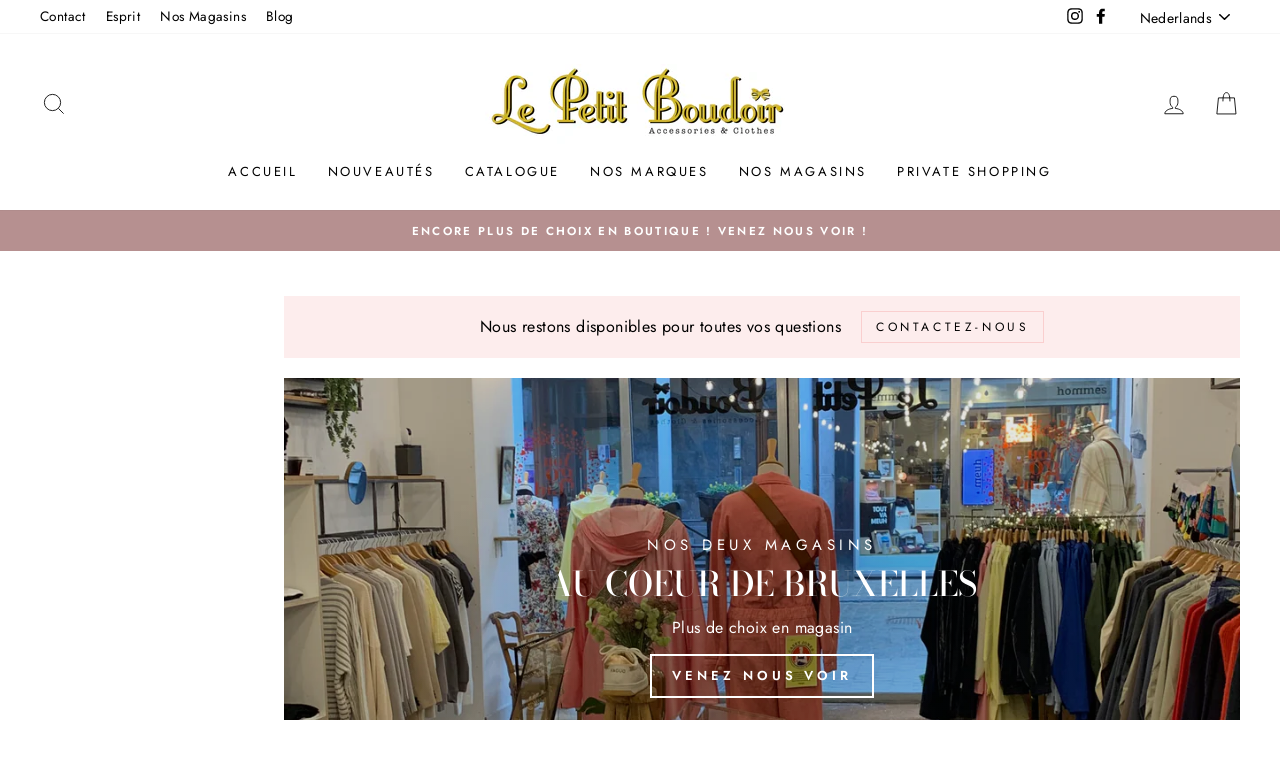

--- FILE ---
content_type: text/html; charset=utf-8
request_url: https://www.petitboudoir.be/nl/collections/echarpes
body_size: 26590
content:
<!doctype html>
<html class="no-js" lang="nl" dir="ltr">
<head><!--Content in content_for_header -->
<!--LayoutHub-Embed--><meta name="layouthub" /><link rel="stylesheet" href="https://fonts.googleapis.com/css?display=swap&family=Hind:100,200,300,400,500,600,700,800,900" /><link rel="stylesheet" type="text/css" href="[data-uri]" media="all">
<!--LH--><!--/LayoutHub-Embed--><meta charset="utf-8">
  <meta http-equiv="X-UA-Compatible" content="IE=edge,chrome=1">
  <meta name="viewport" content="width=device-width,initial-scale=1">
  <meta name="theme-color" content="#111111">
  <link rel="canonical" href="https://www.petitboudoir.be/nl/collections/echarpes">
  <link rel="preconnect" href="https://cdn.shopify.com">
  <link rel="preconnect" href="https://fonts.shopifycdn.com">
  <link rel="dns-prefetch" href="https://productreviews.shopifycdn.com">
  <link rel="dns-prefetch" href="https://ajax.googleapis.com">
  <link rel="dns-prefetch" href="https://maps.googleapis.com">
  <link rel="dns-prefetch" href="https://maps.gstatic.com"><link rel="shortcut icon" href="//www.petitboudoir.be/cdn/shop/files/favicon_32x32.PNG?v=1615925705" type="image/png" /><title>Echarpes
&ndash; Le Petit Boudoir Bruxelles
</title>
<meta property="og:site_name" content="Le Petit Boudoir Bruxelles">
  <meta property="og:url" content="https://www.petitboudoir.be/nl/collections/echarpes">
  <meta property="og:title" content="Echarpes">
  <meta property="og:type" content="website">
  <meta property="og:description" content="Magasin Bruxelles - Retrouvez une sélection de nos produits et de nos plus belles marques. Créatrices, bijoux, sacs, vêtements.  Lifestyle, Conceptstore, Vans -  Wrangler Cime skincare O MY BAG Coucou Suzette Thinking Mu YAYA GIVN  IMPREVU - K-WAY - RAINS - Mage - Happy socks Kings of indigo Maison Labiche Champion"><meta property="og:image" content="http://www.petitboudoir.be/cdn/shop/files/logo_1_modif.png?v=1732547257">
    <meta property="og:image:secure_url" content="https://www.petitboudoir.be/cdn/shop/files/logo_1_modif.png?v=1732547257">
    <meta property="og:image:width" content="1821">
    <meta property="og:image:height" content="546"><meta name="twitter:site" content="@">
  <meta name="twitter:card" content="summary_large_image">
  <meta name="twitter:title" content="Echarpes">
  <meta name="twitter:description" content="Magasin Bruxelles - Retrouvez une sélection de nos produits et de nos plus belles marques. Créatrices, bijoux, sacs, vêtements.  Lifestyle, Conceptstore, Vans -  Wrangler Cime skincare O MY BAG Coucou Suzette Thinking Mu YAYA GIVN  IMPREVU - K-WAY - RAINS - Mage - Happy socks Kings of indigo Maison Labiche Champion">
<style data-shopify>@font-face {
  font-family: "Bodoni Moda";
  font-weight: 500;
  font-style: normal;
  font-display: swap;
  src: url("//www.petitboudoir.be/cdn/fonts/bodoni_moda/bodonimoda_n5.36d0da1db617c453fb46e8089790ab6dc72c2356.woff2") format("woff2"),
       url("//www.petitboudoir.be/cdn/fonts/bodoni_moda/bodonimoda_n5.40f612bab009769f87511096f185d9228ad3baa3.woff") format("woff");
}

  @font-face {
  font-family: Jost;
  font-weight: 400;
  font-style: normal;
  font-display: swap;
  src: url("//www.petitboudoir.be/cdn/fonts/jost/jost_n4.d47a1b6347ce4a4c9f437608011273009d91f2b7.woff2") format("woff2"),
       url("//www.petitboudoir.be/cdn/fonts/jost/jost_n4.791c46290e672b3f85c3d1c651ef2efa3819eadd.woff") format("woff");
}


  @font-face {
  font-family: Jost;
  font-weight: 600;
  font-style: normal;
  font-display: swap;
  src: url("//www.petitboudoir.be/cdn/fonts/jost/jost_n6.ec1178db7a7515114a2d84e3dd680832b7af8b99.woff2") format("woff2"),
       url("//www.petitboudoir.be/cdn/fonts/jost/jost_n6.b1178bb6bdd3979fef38e103a3816f6980aeaff9.woff") format("woff");
}

  @font-face {
  font-family: Jost;
  font-weight: 400;
  font-style: italic;
  font-display: swap;
  src: url("//www.petitboudoir.be/cdn/fonts/jost/jost_i4.b690098389649750ada222b9763d55796c5283a5.woff2") format("woff2"),
       url("//www.petitboudoir.be/cdn/fonts/jost/jost_i4.fd766415a47e50b9e391ae7ec04e2ae25e7e28b0.woff") format("woff");
}

  @font-face {
  font-family: Jost;
  font-weight: 600;
  font-style: italic;
  font-display: swap;
  src: url("//www.petitboudoir.be/cdn/fonts/jost/jost_i6.9af7e5f39e3a108c08f24047a4276332d9d7b85e.woff2") format("woff2"),
       url("//www.petitboudoir.be/cdn/fonts/jost/jost_i6.2bf310262638f998ed206777ce0b9a3b98b6fe92.woff") format("woff");
}

</style><link href="//www.petitboudoir.be/cdn/shop/t/3/assets/theme.css?v=95393714008913788061703363294" rel="stylesheet" type="text/css" media="all" />
<style data-shopify>:root {
    --typeHeaderPrimary: "Bodoni Moda";
    --typeHeaderFallback: serif;
    --typeHeaderSize: 38px;
    --typeHeaderWeight: 500;
    --typeHeaderLineHeight: 1;
    --typeHeaderSpacing: 0.0em;

    --typeBasePrimary:Jost;
    --typeBaseFallback:sans-serif;
    --typeBaseSize: 16px;
    --typeBaseWeight: 400;
    --typeBaseSpacing: 0.025em;
    --typeBaseLineHeight: 1.6;

    --typeCollectionTitle: 18px;

    --iconWeight: 2px;
    --iconLinecaps: miter;

    
      --buttonRadius: 0px;
    

    --colorGridOverlayOpacity: 0.14;
  }

  .placeholder-content {
    background-image: linear-gradient(100deg, #ffffff 40%, #f7f7f7 63%, #ffffff 79%);
  }</style><script>
    document.documentElement.className = document.documentElement.className.replace('no-js', 'js');

    window.theme = window.theme || {};
    theme.routes = {
      home: "/nl",
      cart: "/nl/cart.js",
      cartPage: "/nl/cart",
      cartAdd: "/nl/cart/add.js",
      cartChange: "/nl/cart/change.js"
    };
    theme.strings = {
      soldOut: "Épuisé",
      unavailable: "Non disponible",
      stockLabel: "[count] en stock",
      willNotShipUntil: "Sera expédié après [date]",
      willBeInStockAfter: "Sera en stock à compter de [date]",
      waitingForStock: "Inventaire sur le chemin",
      savePrice: "Épargnez [saved_amount]",
      cartEmpty: "Votre panier est vide.",
      cartTermsConfirmation: "Vous devez accepter les termes et conditions de vente pour vérifier",
      searchCollections: "Collections:",
      searchPages: "Pages:",
      searchArticles: "Des articles:"
    };
    theme.settings = {
      dynamicVariantsEnable: true,
      dynamicVariantType: "button",
      cartType: "drawer",
      isCustomerTemplate: false,
      moneyFormat: "€{{amount_with_comma_separator}}",
      saveType: "dollar",
      recentlyViewedEnabled: false,
      productImageSize: "portrait",
      productImageCover: true,
      predictiveSearch: true,
      predictiveSearchType: "product,article,page,collection",
      inventoryThreshold: 20,
      quickView: true,
      themeName: 'Impulse',
      themeVersion: "4.1.0"
    };
  </script>

  <script>window.performance && window.performance.mark && window.performance.mark('shopify.content_for_header.start');</script><meta name="google-site-verification" content="a7sa42puSle3i5ZDNTSoK1mhvBCw50xTUQo8naecsS8">
<meta id="shopify-digital-wallet" name="shopify-digital-wallet" content="/36531273867/digital_wallets/dialog">
<link rel="alternate" type="application/atom+xml" title="Feed" href="/nl/collections/echarpes.atom" />
<link rel="alternate" hreflang="x-default" href="https://www.petitboudoir.be/collections/echarpes">
<link rel="alternate" hreflang="fr" href="https://www.petitboudoir.be/collections/echarpes">
<link rel="alternate" hreflang="nl" href="https://www.petitboudoir.be/nl/collections/echarpes">
<link rel="alternate" hreflang="en" href="https://www.petitboudoir.be/en/collections/echarpes">
<link rel="alternate" type="application/json+oembed" href="https://www.petitboudoir.be/nl/collections/echarpes.oembed">
<script async="async" src="/checkouts/internal/preloads.js?locale=nl-BE"></script>
<script id="shopify-features" type="application/json">{"accessToken":"0519d5b7d279a2f384c1d48f300b7d58","betas":["rich-media-storefront-analytics"],"domain":"www.petitboudoir.be","predictiveSearch":true,"shopId":36531273867,"locale":"nl"}</script>
<script>var Shopify = Shopify || {};
Shopify.shop = "le-petit-boudoir-bruxelles.myshopify.com";
Shopify.locale = "nl";
Shopify.currency = {"active":"EUR","rate":"1.0"};
Shopify.country = "BE";
Shopify.theme = {"name":"Impulse","id":119211458718,"schema_name":"Impulse","schema_version":"4.1.0","theme_store_id":857,"role":"main"};
Shopify.theme.handle = "null";
Shopify.theme.style = {"id":null,"handle":null};
Shopify.cdnHost = "www.petitboudoir.be/cdn";
Shopify.routes = Shopify.routes || {};
Shopify.routes.root = "/nl/";</script>
<script type="module">!function(o){(o.Shopify=o.Shopify||{}).modules=!0}(window);</script>
<script>!function(o){function n(){var o=[];function n(){o.push(Array.prototype.slice.apply(arguments))}return n.q=o,n}var t=o.Shopify=o.Shopify||{};t.loadFeatures=n(),t.autoloadFeatures=n()}(window);</script>
<script id="shop-js-analytics" type="application/json">{"pageType":"collection"}</script>
<script defer="defer" async type="module" src="//www.petitboudoir.be/cdn/shopifycloud/shop-js/modules/v2/client.init-shop-cart-sync_C6i3jkHJ.nl.esm.js"></script>
<script defer="defer" async type="module" src="//www.petitboudoir.be/cdn/shopifycloud/shop-js/modules/v2/chunk.common_BswcWXXM.esm.js"></script>
<script type="module">
  await import("//www.petitboudoir.be/cdn/shopifycloud/shop-js/modules/v2/client.init-shop-cart-sync_C6i3jkHJ.nl.esm.js");
await import("//www.petitboudoir.be/cdn/shopifycloud/shop-js/modules/v2/chunk.common_BswcWXXM.esm.js");

  window.Shopify.SignInWithShop?.initShopCartSync?.({"fedCMEnabled":true,"windoidEnabled":true});

</script>
<script>(function() {
  var isLoaded = false;
  function asyncLoad() {
    if (isLoaded) return;
    isLoaded = true;
    var urls = ["https:\/\/app.layouthub.com\/shopify\/layouthub.js?shop=le-petit-boudoir-bruxelles.myshopify.com","\/\/www.powr.io\/powr.js?powr-token=le-petit-boudoir-bruxelles.myshopify.com\u0026external-type=shopify\u0026shop=le-petit-boudoir-bruxelles.myshopify.com","https:\/\/cdn.shopify.com\/s\/files\/1\/0365\/3127\/3867\/t\/3\/assets\/booster_eu_cookie_36531273867.js?v=1615730069\u0026shop=le-petit-boudoir-bruxelles.myshopify.com","https:\/\/cdn.shopify.com\/s\/files\/1\/0365\/3127\/3867\/t\/3\/assets\/tipo.booking.init.js?shop=le-petit-boudoir-bruxelles.myshopify.com"];
    for (var i = 0; i < urls.length; i++) {
      var s = document.createElement('script');
      s.type = 'text/javascript';
      s.async = true;
      s.src = urls[i];
      var x = document.getElementsByTagName('script')[0];
      x.parentNode.insertBefore(s, x);
    }
  };
  if(window.attachEvent) {
    window.attachEvent('onload', asyncLoad);
  } else {
    window.addEventListener('load', asyncLoad, false);
  }
})();</script>
<script id="__st">var __st={"a":36531273867,"offset":3600,"reqid":"00dee432-32a3-4742-9d40-8c0fe8660a17-1768868367","pageurl":"www.petitboudoir.be\/nl\/collections\/echarpes","u":"304de96a2cf7","p":"collection","rtyp":"collection","rid":229829509278};</script>
<script>window.ShopifyPaypalV4VisibilityTracking = true;</script>
<script id="captcha-bootstrap">!function(){'use strict';const t='contact',e='account',n='new_comment',o=[[t,t],['blogs',n],['comments',n],[t,'customer']],c=[[e,'customer_login'],[e,'guest_login'],[e,'recover_customer_password'],[e,'create_customer']],r=t=>t.map((([t,e])=>`form[action*='/${t}']:not([data-nocaptcha='true']) input[name='form_type'][value='${e}']`)).join(','),a=t=>()=>t?[...document.querySelectorAll(t)].map((t=>t.form)):[];function s(){const t=[...o],e=r(t);return a(e)}const i='password',u='form_key',d=['recaptcha-v3-token','g-recaptcha-response','h-captcha-response',i],f=()=>{try{return window.sessionStorage}catch{return}},m='__shopify_v',_=t=>t.elements[u];function p(t,e,n=!1){try{const o=window.sessionStorage,c=JSON.parse(o.getItem(e)),{data:r}=function(t){const{data:e,action:n}=t;return t[m]||n?{data:e,action:n}:{data:t,action:n}}(c);for(const[e,n]of Object.entries(r))t.elements[e]&&(t.elements[e].value=n);n&&o.removeItem(e)}catch(o){console.error('form repopulation failed',{error:o})}}const l='form_type',E='cptcha';function T(t){t.dataset[E]=!0}const w=window,h=w.document,L='Shopify',v='ce_forms',y='captcha';let A=!1;((t,e)=>{const n=(g='f06e6c50-85a8-45c8-87d0-21a2b65856fe',I='https://cdn.shopify.com/shopifycloud/storefront-forms-hcaptcha/ce_storefront_forms_captcha_hcaptcha.v1.5.2.iife.js',D={infoText:'Beschermd door hCaptcha',privacyText:'Privacy',termsText:'Voorwaarden'},(t,e,n)=>{const o=w[L][v],c=o.bindForm;if(c)return c(t,g,e,D).then(n);var r;o.q.push([[t,g,e,D],n]),r=I,A||(h.body.append(Object.assign(h.createElement('script'),{id:'captcha-provider',async:!0,src:r})),A=!0)});var g,I,D;w[L]=w[L]||{},w[L][v]=w[L][v]||{},w[L][v].q=[],w[L][y]=w[L][y]||{},w[L][y].protect=function(t,e){n(t,void 0,e),T(t)},Object.freeze(w[L][y]),function(t,e,n,w,h,L){const[v,y,A,g]=function(t,e,n){const i=e?o:[],u=t?c:[],d=[...i,...u],f=r(d),m=r(i),_=r(d.filter((([t,e])=>n.includes(e))));return[a(f),a(m),a(_),s()]}(w,h,L),I=t=>{const e=t.target;return e instanceof HTMLFormElement?e:e&&e.form},D=t=>v().includes(t);t.addEventListener('submit',(t=>{const e=I(t);if(!e)return;const n=D(e)&&!e.dataset.hcaptchaBound&&!e.dataset.recaptchaBound,o=_(e),c=g().includes(e)&&(!o||!o.value);(n||c)&&t.preventDefault(),c&&!n&&(function(t){try{if(!f())return;!function(t){const e=f();if(!e)return;const n=_(t);if(!n)return;const o=n.value;o&&e.removeItem(o)}(t);const e=Array.from(Array(32),(()=>Math.random().toString(36)[2])).join('');!function(t,e){_(t)||t.append(Object.assign(document.createElement('input'),{type:'hidden',name:u})),t.elements[u].value=e}(t,e),function(t,e){const n=f();if(!n)return;const o=[...t.querySelectorAll(`input[type='${i}']`)].map((({name:t})=>t)),c=[...d,...o],r={};for(const[a,s]of new FormData(t).entries())c.includes(a)||(r[a]=s);n.setItem(e,JSON.stringify({[m]:1,action:t.action,data:r}))}(t,e)}catch(e){console.error('failed to persist form',e)}}(e),e.submit())}));const S=(t,e)=>{t&&!t.dataset[E]&&(n(t,e.some((e=>e===t))),T(t))};for(const o of['focusin','change'])t.addEventListener(o,(t=>{const e=I(t);D(e)&&S(e,y())}));const B=e.get('form_key'),M=e.get(l),P=B&&M;t.addEventListener('DOMContentLoaded',(()=>{const t=y();if(P)for(const e of t)e.elements[l].value===M&&p(e,B);[...new Set([...A(),...v().filter((t=>'true'===t.dataset.shopifyCaptcha))])].forEach((e=>S(e,t)))}))}(h,new URLSearchParams(w.location.search),n,t,e,['guest_login'])})(!0,!0)}();</script>
<script integrity="sha256-4kQ18oKyAcykRKYeNunJcIwy7WH5gtpwJnB7kiuLZ1E=" data-source-attribution="shopify.loadfeatures" defer="defer" src="//www.petitboudoir.be/cdn/shopifycloud/storefront/assets/storefront/load_feature-a0a9edcb.js" crossorigin="anonymous"></script>
<script data-source-attribution="shopify.dynamic_checkout.dynamic.init">var Shopify=Shopify||{};Shopify.PaymentButton=Shopify.PaymentButton||{isStorefrontPortableWallets:!0,init:function(){window.Shopify.PaymentButton.init=function(){};var t=document.createElement("script");t.src="https://www.petitboudoir.be/cdn/shopifycloud/portable-wallets/latest/portable-wallets.nl.js",t.type="module",document.head.appendChild(t)}};
</script>
<script data-source-attribution="shopify.dynamic_checkout.buyer_consent">
  function portableWalletsHideBuyerConsent(e){var t=document.getElementById("shopify-buyer-consent"),n=document.getElementById("shopify-subscription-policy-button");t&&n&&(t.classList.add("hidden"),t.setAttribute("aria-hidden","true"),n.removeEventListener("click",e))}function portableWalletsShowBuyerConsent(e){var t=document.getElementById("shopify-buyer-consent"),n=document.getElementById("shopify-subscription-policy-button");t&&n&&(t.classList.remove("hidden"),t.removeAttribute("aria-hidden"),n.addEventListener("click",e))}window.Shopify?.PaymentButton&&(window.Shopify.PaymentButton.hideBuyerConsent=portableWalletsHideBuyerConsent,window.Shopify.PaymentButton.showBuyerConsent=portableWalletsShowBuyerConsent);
</script>
<script data-source-attribution="shopify.dynamic_checkout.cart.bootstrap">document.addEventListener("DOMContentLoaded",(function(){function t(){return document.querySelector("shopify-accelerated-checkout-cart, shopify-accelerated-checkout")}if(t())Shopify.PaymentButton.init();else{new MutationObserver((function(e,n){t()&&(Shopify.PaymentButton.init(),n.disconnect())})).observe(document.body,{childList:!0,subtree:!0})}}));
</script>

<script>window.performance && window.performance.mark && window.performance.mark('shopify.content_for_header.end');</script>
  <script type="text/javascript">
    var Tipo = Tipo || {};
    Tipo.Booking = Tipo.Booking || {};
    Tipo.Booking.appUrl = 'https://booking.tipo.io';
    Tipo.Booking.shop = {
      id: 20027,
      url : 'le-petit-boudoir-bruxelles.myshopify.com',
      domain : 'www.petitboudoir.be',
      settings : "{\"general\":{\"hide_add_to_cart\":\"2\",\"hide_buy_now\":\"2\",\"redirect_url\":null,\"allow_bring_more\":false,\"confirm_to\":\"checkout\",\"time_format\":\"24h\",\"multipleEmployees\":\"0\",\"multipleLocations\":\"0\",\"formatDate\":\"DD\\\/MM\\\/YYYY\",\"formatDateServe\":\"d\\\/m\\\/Y\",\"formatDateTime\":\"DD\\\/MM\\\/YYYY HH:mm\",\"formatTime\":\"HH:mm\",\"weekStart\":\"1\"},\"booking\":{\"text_price_color\":\"#ff0000\",\"timeBlock\":\"fixed\",\"stepping\":\"60\",\"font\":\"Arial\",\"primary_color\":\"#eeb8c5\",\"cancel_button\":\"#ffffff\",\"text_color\":\"#848fbb\",\"calender_background_color\":\"#a4aecd\",\"calender_text_color\":\"#ffffff\",\"day_off_color\":\"#717171\",\"time_slot_color\":\"#414c89\",\"time_slot_color_hover\":\"#b69090\",\"selected_time_slot_color\":\"#ffd153\",\"background_color_calendar\":\"#2b3360\",\"background_image\":null,\"selected_day_color\":\"#FF7697\",\"time_slot_color_selected\":\"#ffd153\",\"background_color_box_message_time_slot_no_available\":\"#e9e9e9\",\"text_color_text_box_message_time_slot_no_available\":\"#424242\",\"time_slot_no_available_color\":\"#a3a3a3\",\"sortProduct\":{\"type\":1,\"sortProductAuto\":\"asc\",\"sortProductManually\":[\"6607211364510\"]},\"statusDefault\":\"3\"},\"translation\":{\"languageDatepicker\":\"fr-FR\",\"customDatePickerDays\":\"Sunday, Monday, Tuesday, Wednesday, Thursday, Friday, Saturday\",\"customDatePickerDaysShort\":\"Sun, Mon, Tue, Wed, Thu, Fri, Sat\",\"customDatePickerDaysMin\":\"Su, Mo, Tu, We, Th, Fr, Sa\",\"customDatePickerMonths\":\"January, February, March, April, May, June, July, August, September, October, November, December\",\"customDatePickerMonthsShort\":\"Jan, Feb, Mar, Apr, May, Jun, Jul, Aug, Sep, Oct, Nov, Dec\",\"widget\":{\"default\":{\"please_select\":\"Privatisez le Petit Boudoir pendant 1h\",\"training\":\"Training\",\"trainer\":\"Trainer\",\"bringing_anyone\":\"Bringing anyone with you?\",\"num_of_additional\":\"Number of Additional People\",\"date_and_time\":\"Date et heure\",\"continue\":\"Continuer\",\"total_price\":null,\"confirm\":\"Confirmer\",\"cancel\":\"Cancel\",\"thank_you\":\"Thank you! Your booking is completed\",\"date\":\"Date\",\"time\":\"Heure\",\"datetime\":\"Heure et date\",\"duration\":\"Dur\\u00e9e\",\"location\":null,\"first_name\":\"First name\",\"last_name\":\"Last name\",\"phone\":\"Phone\",\"email\":\"Email\",\"address\":\"Address\",\"address_2\":\"Address 2\",\"status\":\"Statut\",\"country\":\"Country\",\"full_name\":\"Fullname\",\"product\":null,\"product_placeholder\":null,\"variant\":\"Variant\",\"variant_placeholder\":\"Select your variant\",\"location_placeholder\":null,\"employee\":\"Ou ? (Changer pour Paix ou Belliard est possible en envoyant un petit mail ou message sur les reseaux)\",\"employee_placeholder\":null,\"quantity\":\"Quantit\\u00e9\",\"back\":\"Retour\",\"payment\":\"Paiement (gratuit)\",\"you_can_only_bring\":\"You can only bring {number} people\",\"not_available\":\"Selected service is currently not available.\",\"no_employee\":null,\"no_location\":null,\"is_required\":\"Ce champs est obligatoire\",\"valid_phone_number\":\"Num\\u00e9ro invalide\",\"valid_email\":\"Mail invalide\",\"time_slot_no_available\":\"Ce cr\\u00e9neau horaire est d\\u00e9j\\u00e0 pris\",\"price\":null,\"export_file_isc\":\"Export to file isc\",\"confirm_free_booking_successfully\":\"Nous sommes impatients de vous revoir !\",\"confirm_free_booking_unsuccessfully\":\"Oups...quelque chose n'a pas \\u00e9t\\u00e9...\",\"duration_unit\":\"minutes\",\"bookingHistory\":\"R\\u00e9capitalif\"}},\"price\":\"Price\",\"not_available\":\"Selected training is currently not available.\"},\"integrate\":{\"zapier\":{\"cretaeOrUpdateUrl\":null,\"deleteUrl\":null}},\"free_form\":{\"first_name\":{\"enable\":true,\"label\":\"Pr\\u00e9nom\",\"required\":true},\"last_name\":{\"enable\":true,\"label\":\"Nom\",\"required\":true},\"phone_number\":{\"enable\":true,\"label\":\"Num\\u00e9ro de t\\u00e9l\\u00e9phone\",\"required\":false},\"email\":{\"label\":\"Email\",\"required\":true,\"enable\":true}}}",
      locale: 'en',
      plan : {"id":7,"version":"2","plan":"FREE","feature":"{\"employee\":1,\"product\":1,\"location\":1,\"extraFieldSet\":false,\"hideBrand\":false,\"trialDay\":\"0\",\"trialDayOld\":\"0\",\"priceOld\":\"0\",\"googleCalendar\":false,\"zoom\":false}","price":"0.00","type":"month","status":1,"created_at":null,"updated_at":"2022-01-21 02:21:05"}
    };
    Tipo.Booking.locale = "nl";
    Tipo.Booking.countryCode = ['be'];
    

    

    Tipo.Booking.settings = {"general":{"hide_add_to_cart":"2","hide_buy_now":"2","redirect_url":null,"allow_bring_more":false,"confirm_to":"checkout","time_format":"24h","multipleEmployees":"0","multipleLocations":"0","formatDate":"DD\/MM\/YYYY","formatDateServe":"d\/m\/Y","formatDateTime":"DD\/MM\/YYYY HH:mm","formatTime":"HH:mm","weekStart":"1"},"booking":{"text_price_color":"#ff0000","timeBlock":"fixed","stepping":"60","font":"Arial","primary_color":"#eeb8c5","cancel_button":"#ffffff","text_color":"#848fbb","calender_background_color":"#a4aecd","calender_text_color":"#ffffff","day_off_color":"#717171","time_slot_color":"#414c89","time_slot_color_hover":"#b69090","selected_time_slot_color":"#ffd153","background_color_calendar":"#2b3360","background_image":null,"selected_day_color":"#FF7697","time_slot_color_selected":"#ffd153","background_color_box_message_time_slot_no_available":"#e9e9e9","text_color_text_box_message_time_slot_no_available":"#424242","time_slot_no_available_color":"#a3a3a3","sortProduct":{"type":1,"sortProductAuto":"asc","sortProductManually":["6607211364510"]},"statusDefault":"3"},"translation":{"languageDatepicker":"fr-FR","customDatePickerDays":"Sunday, Monday, Tuesday, Wednesday, Thursday, Friday, Saturday","customDatePickerDaysShort":"Sun, Mon, Tue, Wed, Thu, Fri, Sat","customDatePickerDaysMin":"Su, Mo, Tu, We, Th, Fr, Sa","customDatePickerMonths":"January, February, March, April, May, June, July, August, September, October, November, December","customDatePickerMonthsShort":"Jan, Feb, Mar, Apr, May, Jun, Jul, Aug, Sep, Oct, Nov, Dec","widget":{"default":{"please_select":"Privatisez le Petit Boudoir pendant 1h","training":"Training","trainer":"Trainer","bringing_anyone":"Bringing anyone with you?","num_of_additional":"Number of Additional People","date_and_time":"Date et heure","continue":"Continuer","total_price":"Total Price","confirm":"Confirmer","cancel":"Cancel","thank_you":"Thank you! Your booking is completed","date":"Date","time":"Heure","datetime":"Heure et date","duration":"Dur\u00e9e","location":"Location","first_name":"First name","last_name":"Last name","phone":"Phone","email":"Email","address":"Address","address_2":"Address 2","status":"Statut","country":"Country","full_name":"Fullname","product":"Service","product_placeholder":"Select your service","variant":"Variant","variant_placeholder":"Select your variant","location_placeholder":"Select a location","employee":"Ou ? (Changer pour Paix ou Belliard est possible en envoyant un petit mail ou message sur les reseaux)","employee_placeholder":"Select an employee","quantity":"Quantit\u00e9","back":"Retour","payment":"Paiement (gratuit)","you_can_only_bring":"You can only bring {number} people","not_available":"Selected service is currently not available.","no_employee":"No employee","no_location":"No location","is_required":"Ce champs est obligatoire","valid_phone_number":"Num\u00e9ro invalide","valid_email":"Mail invalide","time_slot_no_available":"Ce cr\u00e9neau horaire est d\u00e9j\u00e0 pris","price":"Price","export_file_isc":"Export to file isc","confirm_free_booking_successfully":"Nous sommes impatients de vous revoir !","confirm_free_booking_unsuccessfully":"Oups...quelque chose n'a pas \u00e9t\u00e9...","duration_unit":"minutes","bookingHistory":"R\u00e9capitalif"}},"price":"Price","not_available":"Selected training is currently not available."},"free_form":{"first_name":{"enable":true,"label":"Pr\u00e9nom","required":true},"last_name":{"enable":true,"label":"Nom","required":true},"phone_number":{"enable":true,"label":"Num\u00e9ro de t\u00e9l\u00e9phone","required":false},"email":{"label":"Email","required":true,"enable":true}},"languageDatepicker":{"days":["Dimanche","Lundi","Mardi","Mercredi","Jeudi","Vendredi","Samedi"],"daysShort":["Dim","Lun","Mar","Mer","Jeu","Ven","Sam"],"daysMin":["Di","Lu","Ma","Me","Je","Ve","Sa"],"months":["Janvier","F\u00e9vrier","Mars","Avril","Mai","Juin","Juillet","Ao\u00fbt","Septembre","Octobre","Novembre","D\u00e9cembre"],"monthsShort":["Jan","Fev","Mar","Avr","Mai","Jun","Jui","Ao\u00fb","Sep","Oct","Nov","Dec"]}}
  Tipo.Booking.page = {
    type : 'collection'
  };
  Tipo.Booking.money_format = '€{{amount_with_comma_separator}}';
  Tipo.Booking.timezone = {
    shop : 'Europe/Brussels',
    server : 'UTC'
  }
  Tipo.Booking.configs = {
    locations : [{"id":24084,"name":"Default location","employee_ids":[28894]}],
    employees : [{"id":28894,"first_name":"Any","last_name":"Trainer","avatar":"noimg.png","location_ids":[24084]}]
  };
  Tipo.Booking.configs.products = [
        ...[{"id":"6607211364510","title":"Prise de rendez-vous","handle":"prise-de-rendez-vous","capacity":{"type":"variant","rule":{"39481399050398":1}},"extra_filed_set_id":null,"note":"La r\u00e9servation se fait automatiquement dans notre magasin \u00e0 Uccle. Si vous pr\u00e9f\u00e9rez vous rendre \u00e0 Belliard, vous pouvez nous envoyez un petit message sur Facebook\/Instagram ou par mail.","is_free":1,"available_time_basis":"product","duration":{"type":"variant","rule":[{"duration":60,"value":"39481399050398"}]},"location_ids":[24084],"employee_ids":[28894]}],
      ]
  
  Tipo.Booking.trans = Tipo.Booking.settings.translation.widget[Tipo.Booking.locale] || Tipo.Booking.settings.translation.widget.default
</script>
<textarea style="display:none !important" class="tipo-money-format">€{{amount_with_comma_separator}}</textarea>
<style>
  .tpb-booking-form *{
    font-family: Arial;
  }
  .tpb-booking-form .copyright{
    display: none;
  }
  .tpb-booking-form .tpb-box .tpb-form-control .tpb-text-price{
    color: #ff0000;
  }
  .tpb-booking-form .tpb-box .tpb-form-control label,
  .tpb-booking-form .tpb-box .tpb-form-control #tpb-message-bring_qty,
  .tpb-booking-form .tpb-box .tpb-form-control .ss-single-selected,
  .tpb-booking-form .tpb-box .tpb-form-control #tpb-productTitle-input,
  .tpb-booking-form .tpb-box .extra-fields .element,
  .tpb-booking-form .tpb-box .extra-fields .element label,
  .tpb-booking-form .tpb-box .extra-fields .element input,
  .tpb-booking-form .tpb-box .extra-fields .element textarea,
  .tpb-booking-form .tpb-box .extra-fields .element select,
  .tpb-booking-form .tpb-box .label,
  .tpb-booking-form .tpb-box .booking-info{
    color: #848fbb;
  }
  .tpb-booking-form .tpb-box .content .step1 {
    background-image: url('https://booking.tipo.io');
  }
  .tpb-booking-form .tpb-box .content .step1 .inner-step h5{
    color: #848fbb;
  }
  .tpb-message_not-available,
  .tpb-message_not-available .dismiss svg {
    color: #848fbb;
  }
  .tpb-box .action .continue-button,
  .tpb-box .action .confirm-button,
  .tpb-box .action .confirm-button.loading .spinner{
    background-color: #eeb8c5;
  }
  .tpb-box .action .back-button{
    color: #848fbb;
  }
  .tpb-form-control.price p {
    color: #848fbb;
  }

  /* Next Step */
  .tpb-box .content .step2{
    background: #a4aecd;
  }
  .tpb-box .content .confirm .product-info .title,
  .tpb-box .content .confirm .booking-info,
  .tpb-box .content .confirm .booking-info label
  .tpb-box .content .confirm .extra-fields .element *,
  .tpb-box .content .confirm .extra-fields .element .ss-single-selected,
  .tpb-box .content .confirm .extra-fields .tpb-radio-group,
  .tpb-box .content .confirm .extra-fields .tpb-radio-group [type="radio"]:not(:checked) + label,
  .tpb-box .content .confirm .subtotal > .g-row ,
  .success_message_when_free_booking,
  .tpb-wrapper-btnExport,
  .tpb-wrapper-btnExport .tpb-btnExport .tpb-btnExport-title .tpb-btnExport-title_text,
  .infoBooking,
  .infoBooking label,
  .confirmBookingFree_action,
  .confirmBookingFree_action a div span,
  {
    color: #848fbb;
  }
  .tpb-box .content .confirm .extra-fields .tpb-checkbox .ctx:hover span:first-child
  .tpb-box .content .confirm .extra-fields .tpb-checkbox .inp-box:checked + .ctx span:first-child
  {
    border-color: #848fbb;
  }
  .tpb-box .content .confirm .extra-fields .tpb-radio-group [type="radio"]:checked + label:after,
  .tpb-box .content .confirm .extra-fields .tpb-checkbox .inp-box:checked + .ctx span:first-child{
    background: #848fbb;
  }
  .tpb-box .content .confirm .subtotal > .g-row .value{
    color: #eeb8c5;
  }
  .tpb-datepicker .datepicker-panel > ul > li {
    color: #ffffff;
  }
  .tpb-datepicker .datepicker-panel > ul > li:hover{
    background: #b69090;
  }
  .tpb-datepicker .datepicker-panel > ul > li.disabled{
    color: #717171;
  }
  .tpb-datepicker .datepicker-panel > ul > li.picked{
    background: #FF7697;
  }
  .tpb-timepicker .radiobtn{
    color: #ffffff;
  }
  .tpb-timepicker .radiobtn .tooltip{
    background-color: #e9e9e9;
    color: #424242;
  }
  .tpb-timepicker .radiobtn label{
    background: #414c89;
    color: #ffffff;
  }
  .tpb-timepicker .radiobtn label:hover {
    background: #b69090;
  }
  .tpb-timepicker .radiobtn label.disabled {
    background: #a3a3a3;
  }
  .tpb-timepicker .radiobtn input[type="radio"]:checked + label,
  .tpb-timepicker .radiobtn input[type="checkbox"]:checked + label {
    background: #ffd153;
  }

  /* History */
  #tpb-history-booking * {
    font-family: Arial;
  }
  #tpb-history-booking .tpb-table tr th{
    color: #848fbb;
  }
  #tpb-history-booking .copyright {
    display: none;
  }
</style>
<script src='//www.petitboudoir.be/cdn/shop/t/3/assets/tipo.booking.index.min.js?v=46083190274088529901677066527' defer ></script>

  <script src="//www.petitboudoir.be/cdn/shop/t/3/assets/vendor-scripts-v9.js" defer="defer"></script><script src="//www.petitboudoir.be/cdn/shop/t/3/assets/theme.min.js?v=23620299534955943121615569371" defer="defer"></script><script src="https://cdn.shopify.com/extensions/19689677-6488-4a31-adf3-fcf4359c5fd9/forms-2295/assets/shopify-forms-loader.js" type="text/javascript" defer="defer"></script>
<script src="https://cdn.shopify.com/extensions/8d2c31d3-a828-4daf-820f-80b7f8e01c39/nova-eu-cookie-bar-gdpr-4/assets/nova-cookie-app-embed.js" type="text/javascript" defer="defer"></script>
<link href="https://cdn.shopify.com/extensions/8d2c31d3-a828-4daf-820f-80b7f8e01c39/nova-eu-cookie-bar-gdpr-4/assets/nova-cookie.css" rel="stylesheet" type="text/css" media="all">
<link href="https://monorail-edge.shopifysvc.com" rel="dns-prefetch">
<script>(function(){if ("sendBeacon" in navigator && "performance" in window) {try {var session_token_from_headers = performance.getEntriesByType('navigation')[0].serverTiming.find(x => x.name == '_s').description;} catch {var session_token_from_headers = undefined;}var session_cookie_matches = document.cookie.match(/_shopify_s=([^;]*)/);var session_token_from_cookie = session_cookie_matches && session_cookie_matches.length === 2 ? session_cookie_matches[1] : "";var session_token = session_token_from_headers || session_token_from_cookie || "";function handle_abandonment_event(e) {var entries = performance.getEntries().filter(function(entry) {return /monorail-edge.shopifysvc.com/.test(entry.name);});if (!window.abandonment_tracked && entries.length === 0) {window.abandonment_tracked = true;var currentMs = Date.now();var navigation_start = performance.timing.navigationStart;var payload = {shop_id: 36531273867,url: window.location.href,navigation_start,duration: currentMs - navigation_start,session_token,page_type: "collection"};window.navigator.sendBeacon("https://monorail-edge.shopifysvc.com/v1/produce", JSON.stringify({schema_id: "online_store_buyer_site_abandonment/1.1",payload: payload,metadata: {event_created_at_ms: currentMs,event_sent_at_ms: currentMs}}));}}window.addEventListener('pagehide', handle_abandonment_event);}}());</script>
<script id="web-pixels-manager-setup">(function e(e,d,r,n,o){if(void 0===o&&(o={}),!Boolean(null===(a=null===(i=window.Shopify)||void 0===i?void 0:i.analytics)||void 0===a?void 0:a.replayQueue)){var i,a;window.Shopify=window.Shopify||{};var t=window.Shopify;t.analytics=t.analytics||{};var s=t.analytics;s.replayQueue=[],s.publish=function(e,d,r){return s.replayQueue.push([e,d,r]),!0};try{self.performance.mark("wpm:start")}catch(e){}var l=function(){var e={modern:/Edge?\/(1{2}[4-9]|1[2-9]\d|[2-9]\d{2}|\d{4,})\.\d+(\.\d+|)|Firefox\/(1{2}[4-9]|1[2-9]\d|[2-9]\d{2}|\d{4,})\.\d+(\.\d+|)|Chrom(ium|e)\/(9{2}|\d{3,})\.\d+(\.\d+|)|(Maci|X1{2}).+ Version\/(15\.\d+|(1[6-9]|[2-9]\d|\d{3,})\.\d+)([,.]\d+|)( \(\w+\)|)( Mobile\/\w+|) Safari\/|Chrome.+OPR\/(9{2}|\d{3,})\.\d+\.\d+|(CPU[ +]OS|iPhone[ +]OS|CPU[ +]iPhone|CPU IPhone OS|CPU iPad OS)[ +]+(15[._]\d+|(1[6-9]|[2-9]\d|\d{3,})[._]\d+)([._]\d+|)|Android:?[ /-](13[3-9]|1[4-9]\d|[2-9]\d{2}|\d{4,})(\.\d+|)(\.\d+|)|Android.+Firefox\/(13[5-9]|1[4-9]\d|[2-9]\d{2}|\d{4,})\.\d+(\.\d+|)|Android.+Chrom(ium|e)\/(13[3-9]|1[4-9]\d|[2-9]\d{2}|\d{4,})\.\d+(\.\d+|)|SamsungBrowser\/([2-9]\d|\d{3,})\.\d+/,legacy:/Edge?\/(1[6-9]|[2-9]\d|\d{3,})\.\d+(\.\d+|)|Firefox\/(5[4-9]|[6-9]\d|\d{3,})\.\d+(\.\d+|)|Chrom(ium|e)\/(5[1-9]|[6-9]\d|\d{3,})\.\d+(\.\d+|)([\d.]+$|.*Safari\/(?![\d.]+ Edge\/[\d.]+$))|(Maci|X1{2}).+ Version\/(10\.\d+|(1[1-9]|[2-9]\d|\d{3,})\.\d+)([,.]\d+|)( \(\w+\)|)( Mobile\/\w+|) Safari\/|Chrome.+OPR\/(3[89]|[4-9]\d|\d{3,})\.\d+\.\d+|(CPU[ +]OS|iPhone[ +]OS|CPU[ +]iPhone|CPU IPhone OS|CPU iPad OS)[ +]+(10[._]\d+|(1[1-9]|[2-9]\d|\d{3,})[._]\d+)([._]\d+|)|Android:?[ /-](13[3-9]|1[4-9]\d|[2-9]\d{2}|\d{4,})(\.\d+|)(\.\d+|)|Mobile Safari.+OPR\/([89]\d|\d{3,})\.\d+\.\d+|Android.+Firefox\/(13[5-9]|1[4-9]\d|[2-9]\d{2}|\d{4,})\.\d+(\.\d+|)|Android.+Chrom(ium|e)\/(13[3-9]|1[4-9]\d|[2-9]\d{2}|\d{4,})\.\d+(\.\d+|)|Android.+(UC? ?Browser|UCWEB|U3)[ /]?(15\.([5-9]|\d{2,})|(1[6-9]|[2-9]\d|\d{3,})\.\d+)\.\d+|SamsungBrowser\/(5\.\d+|([6-9]|\d{2,})\.\d+)|Android.+MQ{2}Browser\/(14(\.(9|\d{2,})|)|(1[5-9]|[2-9]\d|\d{3,})(\.\d+|))(\.\d+|)|K[Aa][Ii]OS\/(3\.\d+|([4-9]|\d{2,})\.\d+)(\.\d+|)/},d=e.modern,r=e.legacy,n=navigator.userAgent;return n.match(d)?"modern":n.match(r)?"legacy":"unknown"}(),u="modern"===l?"modern":"legacy",c=(null!=n?n:{modern:"",legacy:""})[u],f=function(e){return[e.baseUrl,"/wpm","/b",e.hashVersion,"modern"===e.buildTarget?"m":"l",".js"].join("")}({baseUrl:d,hashVersion:r,buildTarget:u}),m=function(e){var d=e.version,r=e.bundleTarget,n=e.surface,o=e.pageUrl,i=e.monorailEndpoint;return{emit:function(e){var a=e.status,t=e.errorMsg,s=(new Date).getTime(),l=JSON.stringify({metadata:{event_sent_at_ms:s},events:[{schema_id:"web_pixels_manager_load/3.1",payload:{version:d,bundle_target:r,page_url:o,status:a,surface:n,error_msg:t},metadata:{event_created_at_ms:s}}]});if(!i)return console&&console.warn&&console.warn("[Web Pixels Manager] No Monorail endpoint provided, skipping logging."),!1;try{return self.navigator.sendBeacon.bind(self.navigator)(i,l)}catch(e){}var u=new XMLHttpRequest;try{return u.open("POST",i,!0),u.setRequestHeader("Content-Type","text/plain"),u.send(l),!0}catch(e){return console&&console.warn&&console.warn("[Web Pixels Manager] Got an unhandled error while logging to Monorail."),!1}}}}({version:r,bundleTarget:l,surface:e.surface,pageUrl:self.location.href,monorailEndpoint:e.monorailEndpoint});try{o.browserTarget=l,function(e){var d=e.src,r=e.async,n=void 0===r||r,o=e.onload,i=e.onerror,a=e.sri,t=e.scriptDataAttributes,s=void 0===t?{}:t,l=document.createElement("script"),u=document.querySelector("head"),c=document.querySelector("body");if(l.async=n,l.src=d,a&&(l.integrity=a,l.crossOrigin="anonymous"),s)for(var f in s)if(Object.prototype.hasOwnProperty.call(s,f))try{l.dataset[f]=s[f]}catch(e){}if(o&&l.addEventListener("load",o),i&&l.addEventListener("error",i),u)u.appendChild(l);else{if(!c)throw new Error("Did not find a head or body element to append the script");c.appendChild(l)}}({src:f,async:!0,onload:function(){if(!function(){var e,d;return Boolean(null===(d=null===(e=window.Shopify)||void 0===e?void 0:e.analytics)||void 0===d?void 0:d.initialized)}()){var d=window.webPixelsManager.init(e)||void 0;if(d){var r=window.Shopify.analytics;r.replayQueue.forEach((function(e){var r=e[0],n=e[1],o=e[2];d.publishCustomEvent(r,n,o)})),r.replayQueue=[],r.publish=d.publishCustomEvent,r.visitor=d.visitor,r.initialized=!0}}},onerror:function(){return m.emit({status:"failed",errorMsg:"".concat(f," has failed to load")})},sri:function(e){var d=/^sha384-[A-Za-z0-9+/=]+$/;return"string"==typeof e&&d.test(e)}(c)?c:"",scriptDataAttributes:o}),m.emit({status:"loading"})}catch(e){m.emit({status:"failed",errorMsg:(null==e?void 0:e.message)||"Unknown error"})}}})({shopId: 36531273867,storefrontBaseUrl: "https://www.petitboudoir.be",extensionsBaseUrl: "https://extensions.shopifycdn.com/cdn/shopifycloud/web-pixels-manager",monorailEndpoint: "https://monorail-edge.shopifysvc.com/unstable/produce_batch",surface: "storefront-renderer",enabledBetaFlags: ["2dca8a86"],webPixelsConfigList: [{"id":"1058308427","configuration":"{\"config\":\"{\\\"pixel_id\\\":\\\"GT-KTRRWX6\\\",\\\"target_country\\\":\\\"BE\\\",\\\"gtag_events\\\":[{\\\"type\\\":\\\"purchase\\\",\\\"action_label\\\":\\\"MC-H72FS420N8\\\"},{\\\"type\\\":\\\"page_view\\\",\\\"action_label\\\":\\\"MC-H72FS420N8\\\"},{\\\"type\\\":\\\"view_item\\\",\\\"action_label\\\":\\\"MC-H72FS420N8\\\"}],\\\"enable_monitoring_mode\\\":false}\"}","eventPayloadVersion":"v1","runtimeContext":"OPEN","scriptVersion":"b2a88bafab3e21179ed38636efcd8a93","type":"APP","apiClientId":1780363,"privacyPurposes":[],"dataSharingAdjustments":{"protectedCustomerApprovalScopes":["read_customer_address","read_customer_email","read_customer_name","read_customer_personal_data","read_customer_phone"]}},{"id":"150077771","eventPayloadVersion":"v1","runtimeContext":"LAX","scriptVersion":"1","type":"CUSTOM","privacyPurposes":["MARKETING"],"name":"Meta pixel (migrated)"},{"id":"177602891","eventPayloadVersion":"v1","runtimeContext":"LAX","scriptVersion":"1","type":"CUSTOM","privacyPurposes":["ANALYTICS"],"name":"Google Analytics tag (migrated)"},{"id":"shopify-app-pixel","configuration":"{}","eventPayloadVersion":"v1","runtimeContext":"STRICT","scriptVersion":"0450","apiClientId":"shopify-pixel","type":"APP","privacyPurposes":["ANALYTICS","MARKETING"]},{"id":"shopify-custom-pixel","eventPayloadVersion":"v1","runtimeContext":"LAX","scriptVersion":"0450","apiClientId":"shopify-pixel","type":"CUSTOM","privacyPurposes":["ANALYTICS","MARKETING"]}],isMerchantRequest: false,initData: {"shop":{"name":"Le Petit Boudoir Bruxelles","paymentSettings":{"currencyCode":"EUR"},"myshopifyDomain":"le-petit-boudoir-bruxelles.myshopify.com","countryCode":"BE","storefrontUrl":"https:\/\/www.petitboudoir.be\/nl"},"customer":null,"cart":null,"checkout":null,"productVariants":[],"purchasingCompany":null},},"https://www.petitboudoir.be/cdn","fcfee988w5aeb613cpc8e4bc33m6693e112",{"modern":"","legacy":""},{"shopId":"36531273867","storefrontBaseUrl":"https:\/\/www.petitboudoir.be","extensionBaseUrl":"https:\/\/extensions.shopifycdn.com\/cdn\/shopifycloud\/web-pixels-manager","surface":"storefront-renderer","enabledBetaFlags":"[\"2dca8a86\"]","isMerchantRequest":"false","hashVersion":"fcfee988w5aeb613cpc8e4bc33m6693e112","publish":"custom","events":"[[\"page_viewed\",{}],[\"collection_viewed\",{\"collection\":{\"id\":\"229829509278\",\"title\":\"Echarpes\",\"productVariants\":[]}}]]"});</script><script>
  window.ShopifyAnalytics = window.ShopifyAnalytics || {};
  window.ShopifyAnalytics.meta = window.ShopifyAnalytics.meta || {};
  window.ShopifyAnalytics.meta.currency = 'EUR';
  var meta = {"products":[],"page":{"pageType":"collection","resourceType":"collection","resourceId":229829509278,"requestId":"00dee432-32a3-4742-9d40-8c0fe8660a17-1768868367"}};
  for (var attr in meta) {
    window.ShopifyAnalytics.meta[attr] = meta[attr];
  }
</script>
<script class="analytics">
  (function () {
    var customDocumentWrite = function(content) {
      var jquery = null;

      if (window.jQuery) {
        jquery = window.jQuery;
      } else if (window.Checkout && window.Checkout.$) {
        jquery = window.Checkout.$;
      }

      if (jquery) {
        jquery('body').append(content);
      }
    };

    var hasLoggedConversion = function(token) {
      if (token) {
        return document.cookie.indexOf('loggedConversion=' + token) !== -1;
      }
      return false;
    }

    var setCookieIfConversion = function(token) {
      if (token) {
        var twoMonthsFromNow = new Date(Date.now());
        twoMonthsFromNow.setMonth(twoMonthsFromNow.getMonth() + 2);

        document.cookie = 'loggedConversion=' + token + '; expires=' + twoMonthsFromNow;
      }
    }

    var trekkie = window.ShopifyAnalytics.lib = window.trekkie = window.trekkie || [];
    if (trekkie.integrations) {
      return;
    }
    trekkie.methods = [
      'identify',
      'page',
      'ready',
      'track',
      'trackForm',
      'trackLink'
    ];
    trekkie.factory = function(method) {
      return function() {
        var args = Array.prototype.slice.call(arguments);
        args.unshift(method);
        trekkie.push(args);
        return trekkie;
      };
    };
    for (var i = 0; i < trekkie.methods.length; i++) {
      var key = trekkie.methods[i];
      trekkie[key] = trekkie.factory(key);
    }
    trekkie.load = function(config) {
      trekkie.config = config || {};
      trekkie.config.initialDocumentCookie = document.cookie;
      var first = document.getElementsByTagName('script')[0];
      var script = document.createElement('script');
      script.type = 'text/javascript';
      script.onerror = function(e) {
        var scriptFallback = document.createElement('script');
        scriptFallback.type = 'text/javascript';
        scriptFallback.onerror = function(error) {
                var Monorail = {
      produce: function produce(monorailDomain, schemaId, payload) {
        var currentMs = new Date().getTime();
        var event = {
          schema_id: schemaId,
          payload: payload,
          metadata: {
            event_created_at_ms: currentMs,
            event_sent_at_ms: currentMs
          }
        };
        return Monorail.sendRequest("https://" + monorailDomain + "/v1/produce", JSON.stringify(event));
      },
      sendRequest: function sendRequest(endpointUrl, payload) {
        // Try the sendBeacon API
        if (window && window.navigator && typeof window.navigator.sendBeacon === 'function' && typeof window.Blob === 'function' && !Monorail.isIos12()) {
          var blobData = new window.Blob([payload], {
            type: 'text/plain'
          });

          if (window.navigator.sendBeacon(endpointUrl, blobData)) {
            return true;
          } // sendBeacon was not successful

        } // XHR beacon

        var xhr = new XMLHttpRequest();

        try {
          xhr.open('POST', endpointUrl);
          xhr.setRequestHeader('Content-Type', 'text/plain');
          xhr.send(payload);
        } catch (e) {
          console.log(e);
        }

        return false;
      },
      isIos12: function isIos12() {
        return window.navigator.userAgent.lastIndexOf('iPhone; CPU iPhone OS 12_') !== -1 || window.navigator.userAgent.lastIndexOf('iPad; CPU OS 12_') !== -1;
      }
    };
    Monorail.produce('monorail-edge.shopifysvc.com',
      'trekkie_storefront_load_errors/1.1',
      {shop_id: 36531273867,
      theme_id: 119211458718,
      app_name: "storefront",
      context_url: window.location.href,
      source_url: "//www.petitboudoir.be/cdn/s/trekkie.storefront.cd680fe47e6c39ca5d5df5f0a32d569bc48c0f27.min.js"});

        };
        scriptFallback.async = true;
        scriptFallback.src = '//www.petitboudoir.be/cdn/s/trekkie.storefront.cd680fe47e6c39ca5d5df5f0a32d569bc48c0f27.min.js';
        first.parentNode.insertBefore(scriptFallback, first);
      };
      script.async = true;
      script.src = '//www.petitboudoir.be/cdn/s/trekkie.storefront.cd680fe47e6c39ca5d5df5f0a32d569bc48c0f27.min.js';
      first.parentNode.insertBefore(script, first);
    };
    trekkie.load(
      {"Trekkie":{"appName":"storefront","development":false,"defaultAttributes":{"shopId":36531273867,"isMerchantRequest":null,"themeId":119211458718,"themeCityHash":"11045035637003660618","contentLanguage":"nl","currency":"EUR","eventMetadataId":"c7945859-927b-483d-a482-03198694ab4a"},"isServerSideCookieWritingEnabled":true,"monorailRegion":"shop_domain","enabledBetaFlags":["65f19447"]},"Session Attribution":{},"S2S":{"facebookCapiEnabled":false,"source":"trekkie-storefront-renderer","apiClientId":580111}}
    );

    var loaded = false;
    trekkie.ready(function() {
      if (loaded) return;
      loaded = true;

      window.ShopifyAnalytics.lib = window.trekkie;

      var originalDocumentWrite = document.write;
      document.write = customDocumentWrite;
      try { window.ShopifyAnalytics.merchantGoogleAnalytics.call(this); } catch(error) {};
      document.write = originalDocumentWrite;

      window.ShopifyAnalytics.lib.page(null,{"pageType":"collection","resourceType":"collection","resourceId":229829509278,"requestId":"00dee432-32a3-4742-9d40-8c0fe8660a17-1768868367","shopifyEmitted":true});

      var match = window.location.pathname.match(/checkouts\/(.+)\/(thank_you|post_purchase)/)
      var token = match? match[1]: undefined;
      if (!hasLoggedConversion(token)) {
        setCookieIfConversion(token);
        window.ShopifyAnalytics.lib.track("Viewed Product Category",{"currency":"EUR","category":"Collection: echarpes","collectionName":"echarpes","collectionId":229829509278,"nonInteraction":true},undefined,undefined,{"shopifyEmitted":true});
      }
    });


        var eventsListenerScript = document.createElement('script');
        eventsListenerScript.async = true;
        eventsListenerScript.src = "//www.petitboudoir.be/cdn/shopifycloud/storefront/assets/shop_events_listener-3da45d37.js";
        document.getElementsByTagName('head')[0].appendChild(eventsListenerScript);

})();</script>
  <script>
  if (!window.ga || (window.ga && typeof window.ga !== 'function')) {
    window.ga = function ga() {
      (window.ga.q = window.ga.q || []).push(arguments);
      if (window.Shopify && window.Shopify.analytics && typeof window.Shopify.analytics.publish === 'function') {
        window.Shopify.analytics.publish("ga_stub_called", {}, {sendTo: "google_osp_migration"});
      }
      console.error("Shopify's Google Analytics stub called with:", Array.from(arguments), "\nSee https://help.shopify.com/manual/promoting-marketing/pixels/pixel-migration#google for more information.");
    };
    if (window.Shopify && window.Shopify.analytics && typeof window.Shopify.analytics.publish === 'function') {
      window.Shopify.analytics.publish("ga_stub_initialized", {}, {sendTo: "google_osp_migration"});
    }
  }
</script>
<script
  defer
  src="https://www.petitboudoir.be/cdn/shopifycloud/perf-kit/shopify-perf-kit-3.0.4.min.js"
  data-application="storefront-renderer"
  data-shop-id="36531273867"
  data-render-region="gcp-us-east1"
  data-page-type="collection"
  data-theme-instance-id="119211458718"
  data-theme-name="Impulse"
  data-theme-version="4.1.0"
  data-monorail-region="shop_domain"
  data-resource-timing-sampling-rate="10"
  data-shs="true"
  data-shs-beacon="true"
  data-shs-export-with-fetch="true"
  data-shs-logs-sample-rate="1"
  data-shs-beacon-endpoint="https://www.petitboudoir.be/api/collect"
></script>
</head>

<body class="template-collection" data-center-text="true" data-button_style="square" data-type_header_capitalize="true" data-type_headers_align_text="true" data-type_product_capitalize="true" data-swatch_style="round" >

  <a class="in-page-link visually-hidden skip-link" href="#MainContent">Passer au contenu</a>

  <div id="PageContainer" class="page-container">
    <div class="transition-body"><div id="shopify-section-header" class="shopify-section">

<div id="NavDrawer" class="drawer drawer--left">
  <div class="drawer__contents">
    <div class="drawer__fixed-header">
      <div class="drawer__header appear-animation appear-delay-1">
        <div class="h2 drawer__title"></div>
        <div class="drawer__close">
          <button type="button" class="drawer__close-button js-drawer-close">
            <svg aria-hidden="true" focusable="false" role="presentation" class="icon icon-close" viewBox="0 0 64 64"><path d="M19 17.61l27.12 27.13m0-27.12L19 44.74"/></svg>
            <span class="icon__fallback-text">Fermer le menu</span>
          </button>
        </div>
      </div>
    </div>
    <div class="drawer__scrollable">
      <ul class="mobile-nav" role="navigation" aria-label="Primary"><li class="mobile-nav__item appear-animation appear-delay-2"><a href="/nl" class="mobile-nav__link mobile-nav__link--top-level">Accueil</a></li><li class="mobile-nav__item appear-animation appear-delay-3"><a href="/nl/collections/nouveautes" class="mobile-nav__link mobile-nav__link--top-level">Nouveautés</a></li><li class="mobile-nav__item appear-animation appear-delay-4"><div class="mobile-nav__has-sublist"><a href="/nl/collections"
                    class="mobile-nav__link mobile-nav__link--top-level"
                    id="Label-nl-collections3"
                    >
                    Catalogue
                  </a>
                  <div class="mobile-nav__toggle">
                    <button type="button"
                      aria-controls="Linklist-nl-collections3"
                      aria-labelledby="Label-nl-collections3"
                      class="collapsible-trigger collapsible--auto-height"><span class="collapsible-trigger__icon collapsible-trigger__icon--open" role="presentation">
  <svg aria-hidden="true" focusable="false" role="presentation" class="icon icon--wide icon-chevron-down" viewBox="0 0 28 16"><path d="M1.57 1.59l12.76 12.77L27.1 1.59" stroke-width="2" stroke="#000" fill="none" fill-rule="evenodd"/></svg>
</span>
</button>
                  </div></div><div id="Linklist-nl-collections3"
                class="mobile-nav__sublist collapsible-content collapsible-content--all"
                >
                <div class="collapsible-content__inner">
                  <ul class="mobile-nav__sublist"><li class="mobile-nav__item">
                        <div class="mobile-nav__child-item"><a href="/nl/collections/vetements"
                              class="mobile-nav__link"
                              id="Sublabel-nl-collections-vetements1"
                              >
                              Vêtements/chaussures
                            </a><button type="button"
                              aria-controls="Sublinklist-nl-collections3-nl-collections-vetements1"
                              aria-labelledby="Sublabel-nl-collections-vetements1"
                              class="collapsible-trigger"><span class="collapsible-trigger__icon collapsible-trigger__icon--circle collapsible-trigger__icon--open" role="presentation">
  <svg aria-hidden="true" focusable="false" role="presentation" class="icon icon--wide icon-chevron-down" viewBox="0 0 28 16"><path d="M1.57 1.59l12.76 12.77L27.1 1.59" stroke-width="2" stroke="#000" fill="none" fill-rule="evenodd"/></svg>
</span>
</button></div><div
                            id="Sublinklist-nl-collections3-nl-collections-vetements1"
                            aria-labelledby="Sublabel-nl-collections-vetements1"
                            class="mobile-nav__sublist collapsible-content collapsible-content--all"
                            >
                            <div class="collapsible-content__inner">
                              <ul class="mobile-nav__grandchildlist"><li class="mobile-nav__item">
                                    <a href="/nl/collections/hauts" class="mobile-nav__link">
                                      Hauts
                                    </a>
                                  </li><li class="mobile-nav__item">
                                    <a href="/nl/collections/bas" class="mobile-nav__link">
                                      Bas
                                    </a>
                                  </li><li class="mobile-nav__item">
                                    <a href="/nl/collections/robes" class="mobile-nav__link">
                                      Robes
                                    </a>
                                  </li><li class="mobile-nav__item">
                                    <a href="/nl/collections/combinaisons" class="mobile-nav__link">
                                      Combinaisons
                                    </a>
                                  </li><li class="mobile-nav__item">
                                    <a href="/nl/collections/vestes-de-pluies" class="mobile-nav__link">
                                      Vestes de pluie
                                    </a>
                                  </li><li class="mobile-nav__item">
                                    <a href="/nl/collections/chaussettes" class="mobile-nav__link">
                                      Chaussettes
                                    </a>
                                  </li><li class="mobile-nav__item">
                                    <a href="/nl/collections/chaussures" class="mobile-nav__link">
                                      Chaussures
                                    </a>
                                  </li></ul>
                            </div>
                          </div></li><li class="mobile-nav__item">
                        <div class="mobile-nav__child-item"><a href="/nl/collections/bijoux-et-sacs"
                              class="mobile-nav__link"
                              id="Sublabel-nl-collections-bijoux-et-sacs2"
                              >
                              Accessoires
                            </a><button type="button"
                              aria-controls="Sublinklist-nl-collections3-nl-collections-bijoux-et-sacs2"
                              aria-labelledby="Sublabel-nl-collections-bijoux-et-sacs2"
                              class="collapsible-trigger"><span class="collapsible-trigger__icon collapsible-trigger__icon--circle collapsible-trigger__icon--open" role="presentation">
  <svg aria-hidden="true" focusable="false" role="presentation" class="icon icon--wide icon-chevron-down" viewBox="0 0 28 16"><path d="M1.57 1.59l12.76 12.77L27.1 1.59" stroke-width="2" stroke="#000" fill="none" fill-rule="evenodd"/></svg>
</span>
</button></div><div
                            id="Sublinklist-nl-collections3-nl-collections-bijoux-et-sacs2"
                            aria-labelledby="Sublabel-nl-collections-bijoux-et-sacs2"
                            class="mobile-nav__sublist collapsible-content collapsible-content--all"
                            >
                            <div class="collapsible-content__inner">
                              <ul class="mobile-nav__grandchildlist"><li class="mobile-nav__item">
                                    <a href="/nl/collections/bijoux-1" class="mobile-nav__link">
                                      Bijoux
                                    </a>
                                  </li><li class="mobile-nav__item">
                                    <a href="/nl/collections/bijoux" class="mobile-nav__link">
                                      Colliers
                                    </a>
                                  </li><li class="mobile-nav__item">
                                    <a href="/nl/collections/bracelet" class="mobile-nav__link">
                                      Bracelets
                                    </a>
                                  </li><li class="mobile-nav__item">
                                    <a href="/nl/collections/boucle-doreille" class="mobile-nav__link">
                                      Boucles d'Oreilles
                                    </a>
                                  </li><li class="mobile-nav__item">
                                    <a href="/nl/collections/pince-a-cheveux" class="mobile-nav__link">
                                      Pinces à cheveux
                                    </a>
                                  </li><li class="mobile-nav__item">
                                    <a href="/nl/collections/pochettes" class="mobile-nav__link">
                                      Pochettes
                                    </a>
                                  </li><li class="mobile-nav__item">
                                    <a href="/nl/collections/sacs" class="mobile-nav__link">
                                      Sacs
                                    </a>
                                  </li><li class="mobile-nav__item">
                                    <a href="/nl/collections/sac-a-dos-bananes" class="mobile-nav__link">
                                      Sacs à dos/Bananes
                                    </a>
                                  </li></ul>
                            </div>
                          </div></li><li class="mobile-nav__item">
                        <div class="mobile-nav__child-item"><a href="/nl/collections/lifestyle-1"
                              class="mobile-nav__link"
                              id="Sublabel-nl-collections-lifestyle-13"
                              >
                              Lifestyle
                            </a><button type="button"
                              aria-controls="Sublinklist-nl-collections3-nl-collections-lifestyle-13"
                              aria-labelledby="Sublabel-nl-collections-lifestyle-13"
                              class="collapsible-trigger"><span class="collapsible-trigger__icon collapsible-trigger__icon--circle collapsible-trigger__icon--open" role="presentation">
  <svg aria-hidden="true" focusable="false" role="presentation" class="icon icon--wide icon-chevron-down" viewBox="0 0 28 16"><path d="M1.57 1.59l12.76 12.77L27.1 1.59" stroke-width="2" stroke="#000" fill="none" fill-rule="evenodd"/></svg>
</span>
</button></div><div
                            id="Sublinklist-nl-collections3-nl-collections-lifestyle-13"
                            aria-labelledby="Sublabel-nl-collections-lifestyle-13"
                            class="mobile-nav__sublist collapsible-content collapsible-content--all"
                            >
                            <div class="collapsible-content__inner">
                              <ul class="mobile-nav__grandchildlist"><li class="mobile-nav__item">
                                    <a href="https://www.petitboudoir.be/collections/bougies" class="mobile-nav__link">
                                      Bougies
                                    </a>
                                  </li><li class="mobile-nav__item">
                                    <a href="/nl/collections/gift-card" class="mobile-nav__link">
                                      Gift Card pour le Webshop
                                    </a>
                                  </li><li class="mobile-nav__item">
                                    <a href="/nl/products/copie-de-carte-cadeau-gift-card-valeur-au-choix-uniquement-pour-en-boutique" class="mobile-nav__link">
                                      Gift Gard en Boutique
                                    </a>
                                  </li><li class="mobile-nav__item">
                                    <a href="/nl/collections/decoration" class="mobile-nav__link">
                                      Décoration
                                    </a>
                                  </li></ul>
                            </div>
                          </div></li><li class="mobile-nav__item">
                        <div class="mobile-nav__child-item"><a href="/nl/collections/30-euros-et-moins"
                              class="mobile-nav__link"
                              id="Sublabel-nl-collections-30-euros-et-moins4"
                              >
                              Idées Cadeaux
                            </a><button type="button"
                              aria-controls="Sublinklist-nl-collections3-nl-collections-30-euros-et-moins4"
                              aria-labelledby="Sublabel-nl-collections-30-euros-et-moins4"
                              class="collapsible-trigger"><span class="collapsible-trigger__icon collapsible-trigger__icon--circle collapsible-trigger__icon--open" role="presentation">
  <svg aria-hidden="true" focusable="false" role="presentation" class="icon icon--wide icon-chevron-down" viewBox="0 0 28 16"><path d="M1.57 1.59l12.76 12.77L27.1 1.59" stroke-width="2" stroke="#000" fill="none" fill-rule="evenodd"/></svg>
</span>
</button></div><div
                            id="Sublinklist-nl-collections3-nl-collections-30-euros-et-moins4"
                            aria-labelledby="Sublabel-nl-collections-30-euros-et-moins4"
                            class="mobile-nav__sublist collapsible-content collapsible-content--all"
                            >
                            <div class="collapsible-content__inner">
                              <ul class="mobile-nav__grandchildlist"><li class="mobile-nav__item">
                                    <a href="/nl/collections/30-euros-et-moins" class="mobile-nav__link">
                                      De 8€ à 30€
                                    </a>
                                  </li><li class="mobile-nav__item">
                                    <a href="/nl/collections/de-30-a-90" class="mobile-nav__link">
                                      De 30€ à 60€
                                    </a>
                                  </li><li class="mobile-nav__item">
                                    <a href="/nl/collections/de-60-a-90" class="mobile-nav__link">
                                      De 60€ à 90€
                                    </a>
                                  </li><li class="mobile-nav__item">
                                    <a href="/nl/collections/de-90-a-120" class="mobile-nav__link">
                                      De 90€ à 120€
                                    </a>
                                  </li><li class="mobile-nav__item">
                                    <a href="/nl/collections/plus-de-120" class="mobile-nav__link">
                                      Plus de 120€
                                    </a>
                                  </li></ul>
                            </div>
                          </div></li></ul>
                </div>
              </div></li><li class="mobile-nav__item appear-animation appear-delay-5"><div class="mobile-nav__has-sublist"><a href="/nl/collections/marques"
                    class="mobile-nav__link mobile-nav__link--top-level"
                    id="Label-nl-collections-marques4"
                    >
                    Nos Marques
                  </a>
                  <div class="mobile-nav__toggle">
                    <button type="button"
                      aria-controls="Linklist-nl-collections-marques4"
                      aria-labelledby="Label-nl-collections-marques4"
                      class="collapsible-trigger collapsible--auto-height"><span class="collapsible-trigger__icon collapsible-trigger__icon--open" role="presentation">
  <svg aria-hidden="true" focusable="false" role="presentation" class="icon icon--wide icon-chevron-down" viewBox="0 0 28 16"><path d="M1.57 1.59l12.76 12.77L27.1 1.59" stroke-width="2" stroke="#000" fill="none" fill-rule="evenodd"/></svg>
</span>
</button>
                  </div></div><div id="Linklist-nl-collections-marques4"
                class="mobile-nav__sublist collapsible-content collapsible-content--all"
                >
                <div class="collapsible-content__inner">
                  <ul class="mobile-nav__sublist"><li class="mobile-nav__item">
                        <div class="mobile-nav__child-item"><a href="/nl/collections/champion"
                              class="mobile-nav__link"
                              id="Sublabel-nl-collections-champion1"
                              >
                              Champion
                            </a></div></li><li class="mobile-nav__item">
                        <div class="mobile-nav__child-item"><a href="/nl/collections/coucou-suzette"
                              class="mobile-nav__link"
                              id="Sublabel-nl-collections-coucou-suzette2"
                              >
                              Coucou Suzette
                            </a></div></li><li class="mobile-nav__item">
                        <div class="mobile-nav__child-item"><a href="/nl/collections/happy-socks"
                              class="mobile-nav__link"
                              id="Sublabel-nl-collections-happy-socks3"
                              >
                              Happy Socks
                            </a></div></li><li class="mobile-nav__item">
                        <div class="mobile-nav__child-item"><a href="/nl/collections/hopop"
                              class="mobile-nav__link"
                              id="Sublabel-nl-collections-hopop4"
                              >
                              HopOp
                            </a></div></li><li class="mobile-nav__item">
                        <div class="mobile-nav__child-item"><a href="/nl/collections/kings-of-indigo"
                              class="mobile-nav__link"
                              id="Sublabel-nl-collections-kings-of-indigo5"
                              >
                              Kings Of Indigo
                            </a></div></li><li class="mobile-nav__item">
                        <div class="mobile-nav__child-item"><a href="/nl/collections/k-way"
                              class="mobile-nav__link"
                              id="Sublabel-nl-collections-k-way6"
                              >
                              K-Way
                            </a></div></li><li class="mobile-nav__item">
                        <div class="mobile-nav__child-item"><a href="/nl/collections/lulu-copenhagen"
                              class="mobile-nav__link"
                              id="Sublabel-nl-collections-lulu-copenhagen7"
                              >
                              Lulu
                            </a></div></li><li class="mobile-nav__item">
                        <div class="mobile-nav__child-item"><a href="/nl/collections/maison-la-biche"
                              class="mobile-nav__link"
                              id="Sublabel-nl-collections-maison-la-biche8"
                              >
                              Maison Labiche
                            </a></div></li><li class="mobile-nav__item">
                        <div class="mobile-nav__child-item"><a href="/nl/collections/o-my-bag"
                              class="mobile-nav__link"
                              id="Sublabel-nl-collections-o-my-bag9"
                              >
                              O My Bag
                            </a></div></li><li class="mobile-nav__item">
                        <div class="mobile-nav__child-item"><a href="/nl/collections/rains"
                              class="mobile-nav__link"
                              id="Sublabel-nl-collections-rains10"
                              >
                              Rains
                            </a></div></li><li class="mobile-nav__item">
                        <div class="mobile-nav__child-item"><a href="/nl/collections/thinking-mu"
                              class="mobile-nav__link"
                              id="Sublabel-nl-collections-thinking-mu11"
                              >
                              Thinking Mu
                            </a></div></li><li class="mobile-nav__item">
                        <div class="mobile-nav__child-item"><a href="/nl/collections/vans"
                              class="mobile-nav__link"
                              id="Sublabel-nl-collections-vans12"
                              >
                              Vans
                            </a></div></li><li class="mobile-nav__item">
                        <div class="mobile-nav__child-item"><a href="/nl/collections/wrangler"
                              class="mobile-nav__link"
                              id="Sublabel-nl-collections-wrangler13"
                              >
                              Wrangler
                            </a></div></li><li class="mobile-nav__item">
                        <div class="mobile-nav__child-item"><a href="/nl/collections/yaya"
                              class="mobile-nav__link"
                              id="Sublabel-nl-collections-yaya14"
                              >
                              YAYA
                            </a></div></li></ul>
                </div>
              </div></li><li class="mobile-nav__item appear-animation appear-delay-6"><div class="mobile-nav__has-sublist"><a href="/nl/pages/adresses"
                    class="mobile-nav__link mobile-nav__link--top-level"
                    id="Label-nl-pages-adresses5"
                    >
                    Nos Magasins
                  </a>
                  <div class="mobile-nav__toggle">
                    <button type="button"
                      aria-controls="Linklist-nl-pages-adresses5"
                      aria-labelledby="Label-nl-pages-adresses5"
                      class="collapsible-trigger collapsible--auto-height"><span class="collapsible-trigger__icon collapsible-trigger__icon--open" role="presentation">
  <svg aria-hidden="true" focusable="false" role="presentation" class="icon icon--wide icon-chevron-down" viewBox="0 0 28 16"><path d="M1.57 1.59l12.76 12.77L27.1 1.59" stroke-width="2" stroke="#000" fill="none" fill-rule="evenodd"/></svg>
</span>
</button>
                  </div></div><div id="Linklist-nl-pages-adresses5"
                class="mobile-nav__sublist collapsible-content collapsible-content--all"
                >
                <div class="collapsible-content__inner">
                  <ul class="mobile-nav__sublist"><li class="mobile-nav__item">
                        <div class="mobile-nav__child-item"><a href="/nl/pages/adresses"
                              class="mobile-nav__link"
                              id="Sublabel-nl-pages-adresses1"
                              >
                              Localisation
                            </a></div></li><li class="mobile-nav__item">
                        <div class="mobile-nav__child-item"><a href="/nl/pages/nos-magasins"
                              class="mobile-nav__link"
                              id="Sublabel-nl-pages-nos-magasins2"
                              >
                              Liste des marques
                            </a></div></li><li class="mobile-nav__item">
                        <div class="mobile-nav__child-item"><a href="/nl/pages/contact"
                              class="mobile-nav__link"
                              id="Sublabel-nl-pages-contact3"
                              >
                              Contact
                            </a></div></li></ul>
                </div>
              </div></li><li class="mobile-nav__item appear-animation appear-delay-7"><a href="/nl/products/prise-de-rendez-vous" class="mobile-nav__link mobile-nav__link--top-level">Private shopping</a></li><li class="mobile-nav__item mobile-nav__item--secondary">
            <div class="grid"><div class="grid__item one-half appear-animation appear-delay-8 medium-up--hide">
                    <a href="/nl/pages/contact" class="mobile-nav__link">Contact</a>
                  </div><div class="grid__item one-half appear-animation appear-delay-9 medium-up--hide">
                    <a href="/nl/pages/testnouveautheme" class="mobile-nav__link">Esprit</a>
                  </div><div class="grid__item one-half appear-animation appear-delay-10 medium-up--hide">
                    <a href="/nl/pages/nos-magasins" class="mobile-nav__link">Nos Magasins</a>
                  </div><div class="grid__item one-half appear-animation appear-delay-11 medium-up--hide">
                    <a href="https://www.petitboudoir.be/blogs/news" class="mobile-nav__link">Blog</a>
                  </div><div class="grid__item one-half appear-animation appear-delay-12">
                  <a href="/nl/account" class="mobile-nav__link">Se connecter
</a>
                </div></div>
          </li></ul><ul class="mobile-nav__social appear-animation appear-delay-13"><li class="mobile-nav__social-item">
            <a target="_blank" rel="noopener" href="https://www.instagram.com/lepetitboudoirbxl/" title="Le Petit Boudoir Bruxelles sur Instagram">
              <svg aria-hidden="true" focusable="false" role="presentation" class="icon icon-instagram" viewBox="0 0 32 32"><path fill="#444" d="M16 3.094c4.206 0 4.7.019 6.363.094 1.538.069 2.369.325 2.925.544.738.287 1.262.625 1.813 1.175s.894 1.075 1.175 1.813c.212.556.475 1.387.544 2.925.075 1.662.094 2.156.094 6.363s-.019 4.7-.094 6.363c-.069 1.538-.325 2.369-.544 2.925-.288.738-.625 1.262-1.175 1.813s-1.075.894-1.813 1.175c-.556.212-1.387.475-2.925.544-1.663.075-2.156.094-6.363.094s-4.7-.019-6.363-.094c-1.537-.069-2.369-.325-2.925-.544-.737-.288-1.263-.625-1.813-1.175s-.894-1.075-1.175-1.813c-.212-.556-.475-1.387-.544-2.925-.075-1.663-.094-2.156-.094-6.363s.019-4.7.094-6.363c.069-1.537.325-2.369.544-2.925.287-.737.625-1.263 1.175-1.813s1.075-.894 1.813-1.175c.556-.212 1.388-.475 2.925-.544 1.662-.081 2.156-.094 6.363-.094zm0-2.838c-4.275 0-4.813.019-6.494.094-1.675.075-2.819.344-3.819.731-1.037.4-1.913.944-2.788 1.819S1.486 4.656 1.08 5.688c-.387 1-.656 2.144-.731 3.825-.075 1.675-.094 2.213-.094 6.488s.019 4.813.094 6.494c.075 1.675.344 2.819.731 3.825.4 1.038.944 1.913 1.819 2.788s1.756 1.413 2.788 1.819c1 .387 2.144.656 3.825.731s2.213.094 6.494.094 4.813-.019 6.494-.094c1.675-.075 2.819-.344 3.825-.731 1.038-.4 1.913-.944 2.788-1.819s1.413-1.756 1.819-2.788c.387-1 .656-2.144.731-3.825s.094-2.212.094-6.494-.019-4.813-.094-6.494c-.075-1.675-.344-2.819-.731-3.825-.4-1.038-.944-1.913-1.819-2.788s-1.756-1.413-2.788-1.819c-1-.387-2.144-.656-3.825-.731C20.812.275 20.275.256 16 .256z"/><path fill="#444" d="M16 7.912a8.088 8.088 0 0 0 0 16.175c4.463 0 8.087-3.625 8.087-8.088s-3.625-8.088-8.088-8.088zm0 13.338a5.25 5.25 0 1 1 0-10.5 5.25 5.25 0 1 1 0 10.5zM26.294 7.594a1.887 1.887 0 1 1-3.774.002 1.887 1.887 0 0 1 3.774-.003z"/></svg>
              <span class="icon__fallback-text">Instagram</span>
            </a>
          </li><li class="mobile-nav__social-item">
            <a target="_blank" rel="noopener" href="https://www.facebook.com/lepetitboudoirbxl" title="Le Petit Boudoir Bruxelles sur Facebook">
              <svg aria-hidden="true" focusable="false" role="presentation" class="icon icon-facebook" viewBox="0 0 32 32"><path fill="#444" d="M18.56 31.36V17.28h4.48l.64-5.12h-5.12v-3.2c0-1.28.64-2.56 2.56-2.56h2.56V1.28H19.2c-3.84 0-7.04 2.56-7.04 7.04v3.84H7.68v5.12h4.48v14.08h6.4z"/></svg>
              <span class="icon__fallback-text">Facebook</span>
            </a>
          </li></ul>
    </div>
  </div>
</div>
<div id="CartDrawer" class="drawer drawer--right">
    <form id="CartDrawerForm" action="/nl/cart" method="post" novalidate class="drawer__contents">
      <div class="drawer__fixed-header">
        <div class="drawer__header appear-animation appear-delay-1">
          <div class="h2 drawer__title">Panier</div>
          <div class="drawer__close">
            <button type="button" class="drawer__close-button js-drawer-close">
              <svg aria-hidden="true" focusable="false" role="presentation" class="icon icon-close" viewBox="0 0 64 64"><path d="M19 17.61l27.12 27.13m0-27.12L19 44.74"/></svg>
              <span class="icon__fallback-text">Fermer le panier</span>
            </button>
          </div>
        </div>
      </div>

      <div class="drawer__inner">
        <div class="drawer__scrollable">
          <div data-products class="appear-animation appear-delay-2"></div>

          
            <div class="appear-animation appear-delay-3">
              <label for="CartNoteDrawer">Instructions spéciales pour la commande</label>
              <textarea name="note" class="input-full cart-notes" id="CartNoteDrawer"></textarea>
            </div>
          
        </div>

        <div class="drawer__footer appear-animation appear-delay-4">
          <div data-discounts>
            
          </div>

          <div class="cart__item-sub cart__item-row">
            <div class="ajaxcart__subtotal">Sous-total</div>
            <div data-subtotal>€0,00</div>
          </div>

          <div class="cart__item-row text-center">
            <small>
              Les codes promo, les frais d&#39;envoi et les taxes seront ajoutés à la caisse.<br />
            </small>
          </div>

          
            <div class="cart__item-row cart__terms">
              <input type="checkbox" id="CartTermsDrawer" class="cart__terms-checkbox">
              <label for="CartTermsDrawer">
                
                  Je suis d'accord avec les <a href='https://www.petitboudoir.be/pages/conditions-generales-de-ventes' target='_blank'>termes et conditions</a>
                
              </label>
            </div>
          

          <div class="cart__checkout-wrapper">
            <button type="submit" name="checkout" data-terms-required="true" class="btn cart__checkout">
              Procéder au paiement
            </button>

            
          </div>
        </div>
      </div>

      <div class="drawer__cart-empty appear-animation appear-delay-2">
        <div class="drawer__scrollable">
          Votre panier est vide.
        </div>
      </div>
    </form>
  </div><style>
  .site-nav__link,
  .site-nav__dropdown-link:not(.site-nav__dropdown-link--top-level) {
    font-size: 13px;
  }
  
    .site-nav__link, .mobile-nav__link--top-level {
      text-transform: uppercase;
      letter-spacing: 0.2em;
    }
    .mobile-nav__link--top-level {
      font-size: 1.1em;
    }
  

  

  
    .megamenu__colection-image {
      display: none;
    }
  
.site-header {
      box-shadow: 0 0 1px rgba(0,0,0,0.2);
    }

    .toolbar + .header-sticky-wrapper .site-header {
      border-top: 0;
    }</style>

<div data-section-id="header" data-section-type="header"><div class="toolbar small--hide">
  <div class="page-width">
    <div class="toolbar__content"><div class="toolbar__item toolbar__item--menu">
          <ul class="inline-list toolbar__menu"><li>
              <a href="/nl/pages/contact">Contact</a>
            </li><li>
              <a href="/nl/pages/testnouveautheme">Esprit</a>
            </li><li>
              <a href="/nl/pages/nos-magasins">Nos Magasins</a>
            </li><li>
              <a href="https://www.petitboudoir.be/blogs/news">Blog</a>
            </li></ul>
        </div><div class="toolbar__item">
          <ul class="inline-list toolbar__social"><li>
                <a target="_blank" rel="noopener" href="https://www.instagram.com/lepetitboudoirbxl/" title="Le Petit Boudoir Bruxelles sur Instagram">
                  <svg aria-hidden="true" focusable="false" role="presentation" class="icon icon-instagram" viewBox="0 0 32 32"><path fill="#444" d="M16 3.094c4.206 0 4.7.019 6.363.094 1.538.069 2.369.325 2.925.544.738.287 1.262.625 1.813 1.175s.894 1.075 1.175 1.813c.212.556.475 1.387.544 2.925.075 1.662.094 2.156.094 6.363s-.019 4.7-.094 6.363c-.069 1.538-.325 2.369-.544 2.925-.288.738-.625 1.262-1.175 1.813s-1.075.894-1.813 1.175c-.556.212-1.387.475-2.925.544-1.663.075-2.156.094-6.363.094s-4.7-.019-6.363-.094c-1.537-.069-2.369-.325-2.925-.544-.737-.288-1.263-.625-1.813-1.175s-.894-1.075-1.175-1.813c-.212-.556-.475-1.387-.544-2.925-.075-1.663-.094-2.156-.094-6.363s.019-4.7.094-6.363c.069-1.537.325-2.369.544-2.925.287-.737.625-1.263 1.175-1.813s1.075-.894 1.813-1.175c.556-.212 1.388-.475 2.925-.544 1.662-.081 2.156-.094 6.363-.094zm0-2.838c-4.275 0-4.813.019-6.494.094-1.675.075-2.819.344-3.819.731-1.037.4-1.913.944-2.788 1.819S1.486 4.656 1.08 5.688c-.387 1-.656 2.144-.731 3.825-.075 1.675-.094 2.213-.094 6.488s.019 4.813.094 6.494c.075 1.675.344 2.819.731 3.825.4 1.038.944 1.913 1.819 2.788s1.756 1.413 2.788 1.819c1 .387 2.144.656 3.825.731s2.213.094 6.494.094 4.813-.019 6.494-.094c1.675-.075 2.819-.344 3.825-.731 1.038-.4 1.913-.944 2.788-1.819s1.413-1.756 1.819-2.788c.387-1 .656-2.144.731-3.825s.094-2.212.094-6.494-.019-4.813-.094-6.494c-.075-1.675-.344-2.819-.731-3.825-.4-1.038-.944-1.913-1.819-2.788s-1.756-1.413-2.788-1.819c-1-.387-2.144-.656-3.825-.731C20.812.275 20.275.256 16 .256z"/><path fill="#444" d="M16 7.912a8.088 8.088 0 0 0 0 16.175c4.463 0 8.087-3.625 8.087-8.088s-3.625-8.088-8.088-8.088zm0 13.338a5.25 5.25 0 1 1 0-10.5 5.25 5.25 0 1 1 0 10.5zM26.294 7.594a1.887 1.887 0 1 1-3.774.002 1.887 1.887 0 0 1 3.774-.003z"/></svg>
                  <span class="icon__fallback-text">Instagram</span>
                </a>
              </li><li>
                <a target="_blank" rel="noopener" href="https://www.facebook.com/lepetitboudoirbxl" title="Le Petit Boudoir Bruxelles sur Facebook">
                  <svg aria-hidden="true" focusable="false" role="presentation" class="icon icon-facebook" viewBox="0 0 32 32"><path fill="#444" d="M18.56 31.36V17.28h4.48l.64-5.12h-5.12v-3.2c0-1.28.64-2.56 2.56-2.56h2.56V1.28H19.2c-3.84 0-7.04 2.56-7.04 7.04v3.84H7.68v5.12h4.48v14.08h6.4z"/></svg>
                  <span class="icon__fallback-text">Facebook</span>
                </a>
              </li></ul>
        </div><div class="toolbar__item"><form method="post" action="/nl/localization" id="localization_formtoolbar" accept-charset="UTF-8" class="multi-selectors" enctype="multipart/form-data" data-disclosure-form=""><input type="hidden" name="form_type" value="localization" /><input type="hidden" name="utf8" value="✓" /><input type="hidden" name="_method" value="put" /><input type="hidden" name="return_to" value="/nl/collections/echarpes" /><div class="multi-selectors__item">
      <h2 class="visually-hidden" id="LangHeading-toolbar">
        Langue
      </h2>

      <div class="disclosure" data-disclosure-locale>
        <button type="button" class="faux-select disclosure__toggle" aria-expanded="false" aria-controls="LangList-toolbar" aria-describedby="LangHeading-toolbar" data-disclosure-toggle>
          <span class="disclosure-list__label">
            Nederlands
          </span>
        </button>
        <ul id="LangList-toolbar" class="disclosure-list disclosure-list--down disclosure-list--left" data-disclosure-list><li class="disclosure-list__item">
              <a class="disclosure-list__option" href="#" lang="fr" data-value="fr" data-disclosure-option>
                <span class="disclosure-list__label">
                  français
                </span>
              </a>
            </li><li class="disclosure-list__item disclosure-list__item--current">
              <a class="disclosure-list__option" href="#" lang="nl" aria-current="true" data-value="nl" data-disclosure-option>
                <span class="disclosure-list__label">
                  Nederlands
                </span>
              </a>
            </li><li class="disclosure-list__item">
              <a class="disclosure-list__option" href="#" lang="en" data-value="en" data-disclosure-option>
                <span class="disclosure-list__label">
                  English
                </span>
              </a>
            </li></ul>
        <input type="hidden" name="locale_code" id="LocaleSelector-toolbar" value="nl" data-disclosure-input/>
      </div>
    </div></form></div></div>

  </div>
</div>
<div class="header-sticky-wrapper">
    <div id="HeaderWrapper" class="header-wrapper"><header
        id="SiteHeader"
        class="site-header"
        data-sticky="true"
        data-overlay="false">
        <div class="page-width">
          <div
            class="header-layout header-layout--center"
            data-logo-align="center"><div class="header-item header-item--left header-item--navigation"><div class="site-nav small--hide">
                      <a href="/nl/search" class="site-nav__link site-nav__link--icon js-search-header">
                        <svg aria-hidden="true" focusable="false" role="presentation" class="icon icon-search" viewBox="0 0 64 64"><path d="M47.16 28.58A18.58 18.58 0 1 1 28.58 10a18.58 18.58 0 0 1 18.58 18.58zM54 54L41.94 42"/></svg>
                        <span class="icon__fallback-text">Rechercher</span>
                      </a>
                    </div><div class="site-nav medium-up--hide">
                  <button
                    type="button"
                    class="site-nav__link site-nav__link--icon js-drawer-open-nav"
                    aria-controls="NavDrawer">
                    <svg aria-hidden="true" focusable="false" role="presentation" class="icon icon-hamburger" viewBox="0 0 64 64"><path d="M7 15h51M7 32h43M7 49h51"/></svg>
                    <span class="icon__fallback-text">Navigation</span>
                  </button>
                </div>
              </div><div class="header-item header-item--logo"><style data-shopify>.header-item--logo,
    .header-layout--left-center .header-item--logo,
    .header-layout--left-center .header-item--icons {
      -webkit-box-flex: 0 1 110px;
      -ms-flex: 0 1 110px;
      flex: 0 1 110px;
    }

    @media only screen and (min-width: 769px) {
      .header-item--logo,
      .header-layout--left-center .header-item--logo,
      .header-layout--left-center .header-item--icons {
        -webkit-box-flex: 0 0 310px;
        -ms-flex: 0 0 310px;
        flex: 0 0 310px;
      }
    }

    .site-header__logo a {
      width: 110px;
    }
    .is-light .site-header__logo .logo--inverted {
      width: 110px;
    }
    @media only screen and (min-width: 769px) {
      .site-header__logo a {
        width: 310px;
      }

      .is-light .site-header__logo .logo--inverted {
        width: 310px;
      }
    }</style><div class="h1 site-header__logo" itemscope itemtype="http://schema.org/Organization">
      <a
        href="/nl"
        itemprop="url"
        class="site-header__logo-link logo--has-inverted">
        <img
          class="small--hide"
          src="//www.petitboudoir.be/cdn/shop/files/Image2_310x.jpg?v=1613541932"
          srcset="//www.petitboudoir.be/cdn/shop/files/Image2_310x.jpg?v=1613541932 1x, //www.petitboudoir.be/cdn/shop/files/Image2_310x@2x.jpg?v=1613541932 2x"
          alt="Le Petit Boudoir Bruxelles"
          itemprop="logo">
        <img
          class="medium-up--hide"
          src="//www.petitboudoir.be/cdn/shop/files/Image2_110x.jpg?v=1613541932"
          srcset="//www.petitboudoir.be/cdn/shop/files/Image2_110x.jpg?v=1613541932 1x, //www.petitboudoir.be/cdn/shop/files/Image2_110x@2x.jpg?v=1613541932 2x"
          alt="Le Petit Boudoir Bruxelles">
      </a><a
          href="/nl"
          itemprop="url"
          class="site-header__logo-link logo--inverted">
          <img
            class="small--hide"
            src="//www.petitboudoir.be/cdn/shop/files/favicon_310x.PNG?v=1615925705"
            srcset="//www.petitboudoir.be/cdn/shop/files/favicon_310x.PNG?v=1615925705 1x, //www.petitboudoir.be/cdn/shop/files/favicon_310x@2x.PNG?v=1615925705 2x"
            alt="Le Petit Boudoir magasin de vêtement et accessoires Bruxelles"
            itemprop="logo">
          <img
            class="medium-up--hide"
            src="//www.petitboudoir.be/cdn/shop/files/favicon_110x.PNG?v=1615925705"
            srcset="//www.petitboudoir.be/cdn/shop/files/favicon_110x.PNG?v=1615925705 1x, //www.petitboudoir.be/cdn/shop/files/favicon_110x@2x.PNG?v=1615925705 2x"
            alt="Le Petit Boudoir Bruxelles">
        </a></div></div><div class="header-item header-item--icons"><div class="site-nav">
  <div class="site-nav__icons"><a class="site-nav__link site-nav__link--icon small--hide" href="/nl/account">
        <svg aria-hidden="true" focusable="false" role="presentation" class="icon icon-user" viewBox="0 0 64 64"><path d="M35 39.84v-2.53c3.3-1.91 6-6.66 6-11.41 0-7.63 0-13.82-9-13.82s-9 6.19-9 13.82c0 4.75 2.7 9.51 6 11.41v2.53c-10.18.85-18 6-18 12.16h42c0-6.19-7.82-11.31-18-12.16z"/></svg>
        <span class="icon__fallback-text">Se connecter
</span>
      </a><a href="/nl/search" class="site-nav__link site-nav__link--icon js-search-header medium-up--hide">
        <svg aria-hidden="true" focusable="false" role="presentation" class="icon icon-search" viewBox="0 0 64 64"><path d="M47.16 28.58A18.58 18.58 0 1 1 28.58 10a18.58 18.58 0 0 1 18.58 18.58zM54 54L41.94 42"/></svg>
        <span class="icon__fallback-text">Rechercher</span>
      </a><a href="/nl/cart" class="site-nav__link site-nav__link--icon js-drawer-open-cart" aria-controls="CartDrawer" data-icon="bag">
      <span class="cart-link"><svg aria-hidden="true" focusable="false" role="presentation" class="icon icon-bag" viewBox="0 0 64 64"><g fill="none" stroke="#000" stroke-width="2"><path d="M25 26c0-15.79 3.57-20 8-20s8 4.21 8 20"/><path d="M14.74 18h36.51l3.59 36.73h-43.7z"/></g></svg><span class="icon__fallback-text">Panier</span>
        <span id="CartBubble" class="cart-link__bubble"></span>
      </span>
    </a>
  </div>
</div>
</div>
          </div><div class="text-center"><ul
  class="site-nav site-navigation small--hide"
  
    role="navigation" aria-label="Primary"
  ><li
      class="site-nav__item site-nav__expanded-item"
      >

      <a href="/nl" class="site-nav__link site-nav__link--underline">
        Accueil
      </a></li><li
      class="site-nav__item site-nav__expanded-item"
      >

      <a href="/nl/collections/nouveautes" class="site-nav__link site-nav__link--underline">
        Nouveautés
      </a></li><li
      class="site-nav__item site-nav__expanded-item site-nav--has-dropdown site-nav--is-megamenu"
      aria-haspopup="true">

      <a href="/nl/collections" class="site-nav__link site-nav__link--underline site-nav__link--has-dropdown">
        Catalogue
      </a><div class="site-nav__dropdown megamenu text-left">
          <div class="page-width">
            <div class="grid grid--center">
              <div class="grid__item medium-up--one-fifth appear-animation appear-delay-1"><a
                        href="/nl/collections/vetements"
                        class="megamenu__colection-image"
                        aria-label="Vêtements"
                        style="background-image: url(//www.petitboudoir.be/cdn/shop/collections/tshirt_donovan_fire_ashes-2_400x.jpg?v=1614722670)"></a><div class="h5">
                    <a href="/nl/collections/vetements" class="site-nav__dropdown-link site-nav__dropdown-link--top-level">Vêtements/chaussures</a>
                  </div><div>
                      <a href="/nl/collections/hauts" class="site-nav__dropdown-link">
                        Hauts
                      </a>
                    </div><div>
                      <a href="/nl/collections/bas" class="site-nav__dropdown-link">
                        Bas
                      </a>
                    </div><div>
                      <a href="/nl/collections/robes" class="site-nav__dropdown-link">
                        Robes
                      </a>
                    </div><div>
                      <a href="/nl/collections/combinaisons" class="site-nav__dropdown-link">
                        Combinaisons
                      </a>
                    </div><div>
                      <a href="/nl/collections/vestes-de-pluies" class="site-nav__dropdown-link">
                        Vestes de pluie
                      </a>
                    </div><div>
                      <a href="/nl/collections/chaussettes" class="site-nav__dropdown-link">
                        Chaussettes
                      </a>
                    </div><div>
                      <a href="/nl/collections/chaussures" class="site-nav__dropdown-link">
                        Chaussures
                      </a>
                    </div></div><div class="grid__item medium-up--one-fifth appear-animation appear-delay-2"><div class="h5">
                    <a href="/nl/collections/bijoux-et-sacs" class="site-nav__dropdown-link site-nav__dropdown-link--top-level">Accessoires</a>
                  </div><div>
                      <a href="/nl/collections/bijoux-1" class="site-nav__dropdown-link">
                        Bijoux
                      </a>
                    </div><div>
                      <a href="/nl/collections/bijoux" class="site-nav__dropdown-link">
                        Colliers
                      </a>
                    </div><div>
                      <a href="/nl/collections/bracelet" class="site-nav__dropdown-link">
                        Bracelets
                      </a>
                    </div><div>
                      <a href="/nl/collections/boucle-doreille" class="site-nav__dropdown-link">
                        Boucles d'Oreilles
                      </a>
                    </div><div>
                      <a href="/nl/collections/pince-a-cheveux" class="site-nav__dropdown-link">
                        Pinces à cheveux
                      </a>
                    </div><div>
                      <a href="/nl/collections/pochettes" class="site-nav__dropdown-link">
                        Pochettes
                      </a>
                    </div><div>
                      <a href="/nl/collections/sacs" class="site-nav__dropdown-link">
                        Sacs
                      </a>
                    </div><div>
                      <a href="/nl/collections/sac-a-dos-bananes" class="site-nav__dropdown-link">
                        Sacs à dos/Bananes
                      </a>
                    </div></div><div class="grid__item medium-up--one-fifth appear-animation appear-delay-3"><a
                        href="/nl/collections/lifestyle-1"
                        class="megamenu__colection-image"
                        aria-label="Lifestyle"
                        style="background-image: url(//www.petitboudoir.be/cdn/shop/collections/KN1004_RGB_Hover_1080x_440fc441-ddc2-4a6e-bba7-bded7decd944_400x.jpg?v=1614027625)"></a><div class="h5">
                    <a href="/nl/collections/lifestyle-1" class="site-nav__dropdown-link site-nav__dropdown-link--top-level">Lifestyle</a>
                  </div><div>
                      <a href="https://www.petitboudoir.be/collections/bougies" class="site-nav__dropdown-link">
                        Bougies
                      </a>
                    </div><div>
                      <a href="/nl/collections/gift-card" class="site-nav__dropdown-link">
                        Gift Card pour le Webshop
                      </a>
                    </div><div>
                      <a href="/nl/products/copie-de-carte-cadeau-gift-card-valeur-au-choix-uniquement-pour-en-boutique" class="site-nav__dropdown-link">
                        Gift Gard en Boutique
                      </a>
                    </div><div>
                      <a href="/nl/collections/decoration" class="site-nav__dropdown-link">
                        Décoration
                      </a>
                    </div></div><div class="grid__item medium-up--one-fifth appear-animation appear-delay-4"><a
                        href="/nl/collections/30-euros-et-moins"
                        class="megamenu__colection-image"
                        aria-label="De 10 à 30€"
                        style="background-image: url(//www.petitboudoir.be/cdn/shop/collections/christmas-present-2178635_1920_400x.jpg?v=1607872345)"></a><div class="h5">
                    <a href="/nl/collections/30-euros-et-moins" class="site-nav__dropdown-link site-nav__dropdown-link--top-level">Idées Cadeaux</a>
                  </div><div>
                      <a href="/nl/collections/30-euros-et-moins" class="site-nav__dropdown-link">
                        De 8€ à 30€
                      </a>
                    </div><div>
                      <a href="/nl/collections/de-30-a-90" class="site-nav__dropdown-link">
                        De 30€ à 60€
                      </a>
                    </div><div>
                      <a href="/nl/collections/de-60-a-90" class="site-nav__dropdown-link">
                        De 60€ à 90€
                      </a>
                    </div><div>
                      <a href="/nl/collections/de-90-a-120" class="site-nav__dropdown-link">
                        De 90€ à 120€
                      </a>
                    </div><div>
                      <a href="/nl/collections/plus-de-120" class="site-nav__dropdown-link">
                        Plus de 120€
                      </a>
                    </div></div>
            </div>
          </div>
        </div></li><li
      class="site-nav__item site-nav__expanded-item site-nav--has-dropdown"
      aria-haspopup="true">

      <a href="/nl/collections/marques" class="site-nav__link site-nav__link--underline site-nav__link--has-dropdown">
        Nos Marques
      </a><ul class="site-nav__dropdown text-left"><li class="">
              <a href="/nl/collections/champion" class="site-nav__dropdown-link site-nav__dropdown-link--second-level">
                Champion
</a></li><li class="">
              <a href="/nl/collections/coucou-suzette" class="site-nav__dropdown-link site-nav__dropdown-link--second-level">
                Coucou Suzette
</a></li><li class="">
              <a href="/nl/collections/happy-socks" class="site-nav__dropdown-link site-nav__dropdown-link--second-level">
                Happy Socks
</a></li><li class="">
              <a href="/nl/collections/hopop" class="site-nav__dropdown-link site-nav__dropdown-link--second-level">
                HopOp
</a></li><li class="">
              <a href="/nl/collections/kings-of-indigo" class="site-nav__dropdown-link site-nav__dropdown-link--second-level">
                Kings Of Indigo
</a></li><li class="">
              <a href="/nl/collections/k-way" class="site-nav__dropdown-link site-nav__dropdown-link--second-level">
                K-Way
</a></li><li class="">
              <a href="/nl/collections/lulu-copenhagen" class="site-nav__dropdown-link site-nav__dropdown-link--second-level">
                Lulu
</a></li><li class="">
              <a href="/nl/collections/maison-la-biche" class="site-nav__dropdown-link site-nav__dropdown-link--second-level">
                Maison Labiche
</a></li><li class="">
              <a href="/nl/collections/o-my-bag" class="site-nav__dropdown-link site-nav__dropdown-link--second-level">
                O My Bag
</a></li><li class="">
              <a href="/nl/collections/rains" class="site-nav__dropdown-link site-nav__dropdown-link--second-level">
                Rains
</a></li><li class="">
              <a href="/nl/collections/thinking-mu" class="site-nav__dropdown-link site-nav__dropdown-link--second-level">
                Thinking Mu
</a></li><li class="">
              <a href="/nl/collections/vans" class="site-nav__dropdown-link site-nav__dropdown-link--second-level">
                Vans
</a></li><li class="">
              <a href="/nl/collections/wrangler" class="site-nav__dropdown-link site-nav__dropdown-link--second-level">
                Wrangler
</a></li><li class="">
              <a href="/nl/collections/yaya" class="site-nav__dropdown-link site-nav__dropdown-link--second-level">
                YAYA
</a></li></ul></li><li
      class="site-nav__item site-nav__expanded-item site-nav--has-dropdown"
      aria-haspopup="true">

      <a href="/nl/pages/adresses" class="site-nav__link site-nav__link--underline site-nav__link--has-dropdown">
        Nos Magasins
      </a><ul class="site-nav__dropdown text-left"><li class="">
              <a href="/nl/pages/adresses" class="site-nav__dropdown-link site-nav__dropdown-link--second-level">
                Localisation
</a></li><li class="">
              <a href="/nl/pages/nos-magasins" class="site-nav__dropdown-link site-nav__dropdown-link--second-level">
                Liste des marques
</a></li><li class="">
              <a href="/nl/pages/contact" class="site-nav__dropdown-link site-nav__dropdown-link--second-level">
                Contact
</a></li></ul></li><li
      class="site-nav__item site-nav__expanded-item"
      >

      <a href="/nl/products/prise-de-rendez-vous" class="site-nav__link site-nav__link--underline">
        Private shopping
      </a></li></ul>
</div></div>
        <div class="site-header__search-container">
          <div class="site-header__search">
            <div class="page-width">
              <form action="/nl/search" method="get" role="search"
                id="HeaderSearchForm"
                class="site-header__search-form">
                <input type="hidden" name="type" value="product,article,page,collection">
                <button type="submit" class="text-link site-header__search-btn site-header__search-btn--submit">
                  <svg aria-hidden="true" focusable="false" role="presentation" class="icon icon-search" viewBox="0 0 64 64"><path d="M47.16 28.58A18.58 18.58 0 1 1 28.58 10a18.58 18.58 0 0 1 18.58 18.58zM54 54L41.94 42"/></svg>
                  <span class="icon__fallback-text">Recherche</span>
                </button>
                <input type="search" name="q" value="" placeholder="Rechercher dans la boutique" class="site-header__search-input" aria-label="Rechercher dans la boutique">
              </form>
              <button type="button" id="SearchClose" class="js-search-header-close text-link site-header__search-btn">
                <svg aria-hidden="true" focusable="false" role="presentation" class="icon icon-close" viewBox="0 0 64 64"><path d="M19 17.61l27.12 27.13m0-27.12L19 44.74"/></svg>
                <span class="icon__fallback-text">"Fermer (Esc)"</span>
              </button>
            </div>
          </div><div id="PredictiveWrapper" class="predictive-results hide" data-image-size="square">
              <div class="page-width">
                <div id="PredictiveResults" class="predictive-result__layout"></div>
                <div class="text-center predictive-results__footer">
                  <button type="button" class="btn btn--small" data-predictive-search-button>
                    <small>
                      Voir plus
                    </small>
                  </button>
                </div>
              </div>
            </div></div>
      </header>
    </div>
  </div>


  <div class="announcement-bar">
    <div class="page-width">
      <div class="slideshow-wrapper">
        <button type="button" class="visually-hidden slideshow__pause" data-id="header" aria-live="polite">
          <span class="slideshow__pause-stop">
            <svg aria-hidden="true" focusable="false" role="presentation" class="icon icon-pause" viewBox="0 0 10 13"><g fill="#000" fill-rule="evenodd"><path d="M0 0h3v13H0zM7 0h3v13H7z"/></g></svg>
            <span class="icon__fallback-text">Diaporama Pause</span>
          </span>
          <span class="slideshow__pause-play">
            <svg aria-hidden="true" focusable="false" role="presentation" class="icon icon-play" viewBox="18.24 17.35 24.52 28.3"><path fill="#323232" d="M22.1 19.151v25.5l20.4-13.489-20.4-12.011z"/></svg>
            <span class="icon__fallback-text">Lire le diaporama</span>
          </span>
        </button>

        <div
          id="AnnouncementSlider"
          class="announcement-slider"
          data-compact="true"
          data-block-count="2"><div
                id="AnnouncementSlide-a93a4707-f6d4-40dd-8b04-2e6806749098"
                class="announcement-slider__slide"
                data-index="0"
                ><span class="announcement-text">Encore plus de choix en boutique ! Venez nous voir !</span></div><div
                id="AnnouncementSlide-1524770296206"
                class="announcement-slider__slide"
                data-index="1"
                ><span class="announcement-text">Retour sous 14 jours</span><span class="announcement-link-text">après réception</span></div></div>
      </div>
    </div>
  </div>


</div>


</div><main class="main-content" id="MainContent">
        <!--LayoutHub-Workspace-Start--><div id="shopify-section-collection-header" class="shopify-section">

  <div
    id="CollectionHeaderSection"
    data-section-id="collection-header"
    data-section-type="collection-header">
  </div>
</div>

<div id="CollectionAjaxResult" class="collection-content">
  <div id="CollectionAjaxContent">
    <div class="page-width">
      <div class="grid">
        <div class="grid__item medium-up--one-fifth grid__item--sidebar">
          <div id="shopify-section-collection-sidebar" class="shopify-section"><div
    id="CollectionSidebar"
    data-section-id="collection-sidebar"
    data-section-type="collection-sidebar"
    data-combine-tags="true"
    data-style="sidebar"><div id="FilterDrawer" class="drawer drawer--left">
  <div class="drawer__contents">
    <div class="drawer__fixed-header">
      <div class="drawer__header appear-animation appear-delay-1">
        <div class="h2 drawer__title">
          Filtrer
        </div>
        <div class="drawer__close">
          <button type="button" class="drawer__close-button js-drawer-close">
            <svg aria-hidden="true" focusable="false" role="presentation" class="icon icon-close" viewBox="0 0 64 64"><path d="M19 17.61l27.12 27.13m0-27.12L19 44.74"/></svg>
            <span class="icon__fallback-text">Fermer le menu</span>
          </button>
        </div>
      </div>
    </div><div class="drawer__scrollable appear-animation appear-delay-2"><ul class="no-bullets tag-list tag-list--active-tags"></ul><div class="collection-sidebar__group--1524772785241" >

<div class="collection-sidebar__group"><button type="button" class="collapsible-trigger collapsible-trigger-btn collapsible--auto-height tag-list__header" aria-controls="SidebarDrawer-1">
  Catégories
<span class="collapsible-trigger__icon collapsible-trigger__icon--open" role="presentation">
  <svg aria-hidden="true" focusable="false" role="presentation" class="icon icon--wide icon-chevron-down" viewBox="0 0 28 16"><path d="M1.57 1.59l12.76 12.77L27.1 1.59" stroke-width="2" stroke="#000" fill="none" fill-rule="evenodd"/></svg>
</span>
</button>
<div
          id="SidebarDrawer-1"
          class="collapsible-content collapsible-content--sidebar"
          >
          <div class="collapsible-content__inner">
            <ul class="no-bullets tag-list"><style data-shopify>.collection-sidebar__group--1524772785241 { display: none; }</style></ul>
          </div>
        </div>
      </div></div><div class="collection-sidebar__group--1524772580942" >

<div class="collection-sidebar__group"><button type="button" class="collapsible-trigger collapsible-trigger-btn collapsible--auto-height tag-list__header" aria-controls="SidebarDrawer-2">
  Tags
<span class="collapsible-trigger__icon collapsible-trigger__icon--open" role="presentation">
  <svg aria-hidden="true" focusable="false" role="presentation" class="icon icon--wide icon-chevron-down" viewBox="0 0 28 16"><path d="M1.57 1.59l12.76 12.77L27.1 1.59" stroke-width="2" stroke="#000" fill="none" fill-rule="evenodd"/></svg>
</span>
</button>
<div
              id="SidebarDrawer-2"
              class="collapsible-content collapsible-content--sidebar"
              >
              <div class="collapsible-content__inner">
                
                <ul class="no-bullets tag-list tag-list--checkboxes"></ul><style data-shopify>.collection-sidebar__group--1524772580942 { display: none; }</style></div>
            </div>
          </div></div></div>
  </div>
</div>
<div class="collection-sidebar small--hide"><ul class="no-bullets tag-list tag-list--active-tags"></ul><div class="collection-sidebar__group--1524772785241" >

<div class="collection-sidebar__group"><button type="button" class="collapsible-trigger collapsible-trigger-btn collapsible--auto-height tag-list__header" aria-controls="CollectionSidebar-1">
  Catégories
<span class="collapsible-trigger__icon collapsible-trigger__icon--open" role="presentation">
  <svg aria-hidden="true" focusable="false" role="presentation" class="icon icon--wide icon-chevron-down" viewBox="0 0 28 16"><path d="M1.57 1.59l12.76 12.77L27.1 1.59" stroke-width="2" stroke="#000" fill="none" fill-rule="evenodd"/></svg>
</span>
</button>
<div
          id="CollectionSidebar-1"
          class="collapsible-content collapsible-content--sidebar"
          >
          <div class="collapsible-content__inner">
            <ul class="no-bullets tag-list"><style data-shopify>.collection-sidebar__group--1524772785241 { display: none; }</style></ul>
          </div>
        </div>
      </div></div><div class="collection-sidebar__group--1524772580942" >

<div class="collection-sidebar__group"><button type="button" class="collapsible-trigger collapsible-trigger-btn collapsible--auto-height tag-list__header" aria-controls="CollectionSidebar-2">
  Tags
<span class="collapsible-trigger__icon collapsible-trigger__icon--open" role="presentation">
  <svg aria-hidden="true" focusable="false" role="presentation" class="icon icon--wide icon-chevron-down" viewBox="0 0 28 16"><path d="M1.57 1.59l12.76 12.77L27.1 1.59" stroke-width="2" stroke="#000" fill="none" fill-rule="evenodd"/></svg>
</span>
</button>
<div
              id="CollectionSidebar-2"
              class="collapsible-content collapsible-content--sidebar"
              >
              <div class="collapsible-content__inner">
                
                <ul class="no-bullets tag-list tag-list--checkboxes"></ul><style data-shopify>.collection-sidebar__group--1524772580942 { display: none; }</style></div>
            </div>
          </div></div></div></div>
<style data-shopify>@media screen and (min-width: 769px) {
      .collection-filter__item--drawer {
        display: none;
      }
      .collection-filter__item--count {
        text-align: left;
      }
      html[dir="rtl"] .collection-filter__item--count {
        text-align: right;
      }
    }</style>
</div>
        </div>
        <div class="grid__item medium-up--four-fifths grid__item--content">
          <div id="shopify-section-collection-promotions" class="shopify-section"><div
  data-section-id="collection-promotions"
  data-section-type="promo-grid"><style data-shopify>.flex-grid--collection-promotions {
        margin-bottom: 20px;
      }</style><style data-shopify>.flex-grid--collection-promotions {
    margin-top: -20px;
    margin-left: -20px;
    
  }

  .flex-grid--collection-promotions .flex-grid--gutters {
    margin-top: -20px;
    margin-left: -20px;
  }

  .flex-grid--collection-promotions .flex-grid__item {
    padding-top: 20px;
    padding-left: 20px;
  }

  @media only screen and (max-width: 589px) {
    .flex-grid--collection-promotions {
      margin-top: -10px;
      margin-left: -10px;
      
    }

    .flex-grid--collection-promotions .flex-grid--gutters {
      margin-top: -10px;
      margin-left: -10px;
    }

    .flex-grid--collection-promotions .flex-grid__item {
      padding-top: 10px;
      padding-left: 10px;
    }
  }</style><div class="promo-grid">
  <div class="flex-grid flex-grid--gutters flex-grid--collection-promotions"><style data-shopify>

.flex-grid__item--1526403837307 .btn {
            background:  !important;
            border: none !important;
          }

          
        

.flex-grid__item--1526403837307 .btn--tint-border {
            border: 1px solid rgba(233, 84, 84, 0.2) !important;
          }

          
        

        
          .flex-grid__item--1526403837307 .promo-grid__container--tint:before {background: rgba(233, 84, 84, 0.1);
          }
        

        
</style><div class="flex-grid__item flex-grid__item-- flex-grid__item--1526403837307 type-banner" ><a href="/nl/pages/contact" class="type-banner__link"><div class="promo-grid__container promo-grid__container--tint">
                <div class="type-banner__content text-center"><div class="type-banner__text"><p>Nous restons disponibles pour toutes vos questions</p><p class="btn btn--secondary btn--small btn--tint-border">Contactez-nous</p></div>
                </div>
              </div></a></div><style data-shopify>
          
            .flex-grid__item--4a56ca21-84b5-42c7-bc9a-d0e7fa40e3d0 {
              min-height: 300.0px;
            }
          

          @media only screen and (min-width: 769px) {
            .flex-grid__item--4a56ca21-84b5-42c7-bc9a-d0e7fa40e3d0 {
              min-height: 400.0px;
            }
          }

          @media only screen and (min-width: 1140px) {
            .flex-grid__item--4a56ca21-84b5-42c7-bc9a-d0e7fa40e3d0 {
              min-height: 500px;
            }
          }
        



        

        
          .flex-grid__item--4a56ca21-84b5-42c7-bc9a-d0e7fa40e3d0 .promo-grid__text {
            font-size: 0.85em;
          }
          .flex-grid__item--4a56ca21-84b5-42c7-bc9a-d0e7fa40e3d0.flex-grid__item--50 .promo-grid__text {
            font-size: 1.0em;
          }

          @media only screen and (min-width: 769px) {
            .flex-grid__item--4a56ca21-84b5-42c7-bc9a-d0e7fa40e3d0 .promo-grid__text {
              font-size: 1.0em;
            }
          }
        
</style><div class="flex-grid__item flex-grid__item--100 flex-grid__item--4a56ca21-84b5-42c7-bc9a-d0e7fa40e3d0 type-advanced" ><div
              class="promo-grid__container vertical-center horizontal-center"><a href="/nl/pages/nos-adresses" class="promo-grid__slide-link" aria-hidden="true" aria-label="Venez nous voir"></a><div class="promo-grid__bg"><style data-shopify>.promo-grid__bg-image--4a56ca21-84b5-42c7-bc9a-d0e7fa40e3d0 {
                        object-position: center;
                      }</style><img
                      class="image-fit promo-grid__bg-image promo-grid__bg-image--4a56ca21-84b5-42c7-bc9a-d0e7fa40e3d0 lazyload"
                      src="//www.petitboudoir.be/cdn/shop/files/IMG-2170_300x.jpg?v=1676034547"
                      data-src="//www.petitboudoir.be/cdn/shop/files/IMG-2170_{width}x.jpg?v=1676034547"
                      data-aspectratio="0.75"
                      data-sizes="auto"
                      alt="">
                    <noscript>
                      <img
                        class="image-fit promo-grid__bg-image promo-grid__bg-image--4a56ca21-84b5-42c7-bc9a-d0e7fa40e3d0 lazyloaded"
                        src="//www.petitboudoir.be/cdn/shop/files/IMG-2170_1800x.jpg?v=1676034547"
                        alt="">
                    </noscript></div><div class="promo-grid__content">
                  <div class="promo-grid__text"><div class="rte--block rte--em">
                        Nos deux magasins
                      </div><div class="rte--block rte--strong">
                        au coeur de Bruxelles
                      </div><div class="rte--block">
                        Plus de choix en magasin
                      </div><a href="/nl/pages/nos-adresses" class="btn btn--inverse">
                        Venez nous voir
                      </a></div>
                </div></div></div></div>
</div>
</div>


</div>
          <div class="collection-grid__wrapper">
            <div id="shopify-section-collection-template" class="shopify-section"><div
  id="CollectionSection"
  data-section-id="collection-template"
  data-section-type="collection-template">
<div class="collection-filter"><div class="collection-filter__item collection-filter__item--drawer">
      <button
        type="button"
        class="js-drawer-open-collection-filters btn btn--tertiary"
        aria-controls="FilterDrawer">
        <svg aria-hidden="true" focusable="false" role="presentation" class="icon icon-filter" viewBox="0 0 64 64"><path d="M48 42h10M48 42a5 5 0 1 1-5-5 5 5 0 0 1 5 5zM7 42h31M16 22H6M16 22a5 5 0 1 1 5 5 5 5 0 0 1-5-5zM57 22H26"/></svg>
        Filtrer
</button>
    </div>

    <div class="collection-filter__item collection-filter__item--count small--hide">0 item
</div>

    <div class="collection-filter__item collection-filter__item--sort">
      <div class="collection-filter__sort-container"><label for="SortBy" class="hidden-label">Appliquer</label>
        <select name="SortBy" id="SortBy" data-default-sortby="created-descending">
          <option value="title-ascending" selected="selected">Appliquer</option><option value="manual">Uitgelicht</option><option value="best-selling">Best verkopende</option><option value="title-ascending">Alfabetisch: A-Z</option><option value="title-descending">Alfabetisch: Z-A</option><option value="price-ascending">Prijs: laag naar hoog</option><option value="price-descending">Prijs: hoog naar laag</option><option value="created-ascending">Datum: oud naar nieuw</option><option value="created-descending" selected="selected">Datum: nieuw naar oud</option></select>
      </div>
    </div>
  </div><p class="medium-up--hide text-center" data-scroll-to>0 item</p><div
    class="grid grid--uniform small--grid--flush"><div class="grid__item">
        <p>Aucun produit ne correspond à votre recherche.</p>
      </div></div></div>
</div>
          </div>
        </div>
      </div>
    </div>
  </div>
</div>

<script type="application/ld+json">
{
  "@context": "http://schema.org",
  "@type": "CollectionPage",
  
  
    
    "image": {
      "@type": "ImageObject",
      "height": 546,
      "url": "https:\/\/www.petitboudoir.be\/cdn\/shop\/files\/logo_1_modif_1821x.png?v=1732547257",
      "width": 1821
    },
  
  "name": "Echarpes"
}
</script>
<!--LayoutHub-Workspace-End-->
      </main><div id="shopify-section-footer-promotions" class="shopify-section index-section--footer"><div class="index-section">
      <div class="section--divider">
        <div class="page-width footer-promotions">
          <div class="grid grid--flush-bottom"><div class="grid__item medium-up--one-third"  data-aos="row-of-3"><a href="/nl/collections/k-way" class="article__grid-image" aria-label="KWay"><div class="image-wrap">
                          <div
                            class="grid__image-ratio grid__image-ratio--square">
                            
                            <img class="lazyload grid__image-cover"
                                data-src="//www.petitboudoir.be/cdn/shop/files/k-way_Boudoir_Bruxelles_{width}x.jpg?v=1723109689"
                                data-widths="[360, 540, 720, 900, 1080]"
                                data-aspectratio="1.3176470588235294"
                                data-sizes="auto"
                                alt="">
                          </div>
                          <noscript>
                            <img class="lazyloaded" src="//www.petitboudoir.be/cdn/shop/files/k-way_Boudoir_Bruxelles_400x.jpg?v=1723109689" alt="KWay">
                          </noscript>
                        </div></a><div class="h3">KWay</div><div class="rte-setting text-spacing"><p>LA veste de pluie ! (et bien plus)</p></div><a href="/nl/collections/k-way" class="btn btn--secondary btn--small">
                    Découvrir
                  </a></div><div class="grid__item medium-up--one-third"  data-aos="row-of-3"><a href="/nl/collections/o-my-bag" class="article__grid-image" aria-label="O My Bag !"><div class="image-wrap">
                          <div
                            class="grid__image-ratio grid__image-ratio--square">
                            
                            <img class="lazyload grid__image-cover"
                                data-src="//www.petitboudoir.be/cdn/shop/products/Becks-Bum-Bag-Cognac-Stromboli-Leather-Front-Checkered-Strap_{width}x.webp?v=1674302826"
                                data-widths="[360, 540, 720, 900, 1080]"
                                data-aspectratio="0.7767676767676768"
                                data-sizes="auto"
                                alt="">
                          </div>
                          <noscript>
                            <img class="lazyloaded" src="//www.petitboudoir.be/cdn/shop/products/Becks-Bum-Bag-Cognac-Stromboli-Leather-Front-Checkered-Strap_400x.webp?v=1674302826" alt="O My Bag !">
                          </noscript>
                        </div></a><div class="h3">O My Bag !</div><div class="rte-setting text-spacing"><p>Use this section to promote content throughout every page of your site. Add images for further impact.</p></div><a href="/nl/collections/o-my-bag" class="btn btn--secondary btn--small">
                    Découvrir
                  </a></div><div class="grid__item medium-up--one-third"  data-aos="row-of-3"><a href="/nl/collections/tamcode" class="article__grid-image" aria-label="TAMCODE"><div class="image-wrap">
                          <div
                            class="grid__image-ratio grid__image-ratio--square">
                            
                            <img class="lazyload grid__image-cover"
                                data-src="//www.petitboudoir.be/cdn/shop/files/boucledoreilles-earrings-gold-dore-perle-creole-baguedoreille_360x_6d5ddaca-88e5-4f51-8876-97149b289d03_{width}x.jpg?v=1625605893"
                                data-widths="[360, 540, 720, 900, 1080]"
                                data-aspectratio="1.0"
                                data-sizes="auto"
                                alt="">
                          </div>
                          <noscript>
                            <img class="lazyloaded" src="//www.petitboudoir.be/cdn/shop/files/boucledoreilles-earrings-gold-dore-perle-creole-baguedoreille_360x_6d5ddaca-88e5-4f51-8876-97149b289d03_400x.jpg?v=1625605893" alt="TAMCODE">
                          </noscript>
                        </div></a><div class="h3">TAMCODE</div><div class="rte-setting text-spacing"><p>Les bijoux pour accompagner vos plus belles tenues</p></div><a href="/nl/collections/tamcode" class="btn btn--secondary btn--small">
                    Découvrir
                  </a></div></div>
        </div>
      </div>
    </div>
</div><div id="shopify-section-footer" class="shopify-section"><style data-shopify>.site-footer {
      border-top: 1px solid #e8e8e1;
    }</style><footer class="site-footer" data-section-id="footer" data-section-type="footer-section">
  <div class="page-width">

    <div class="grid"><div  class="grid__item footer__item--99b05ceb-b20a-44bf-9f92-5d86cf322103" data-type="menu"><style data-shopify>@media only screen and (min-width: 769px) and (max-width: 959px) {
              .footer__item--99b05ceb-b20a-44bf-9f92-5d86cf322103 {
                width: 50%;
                padding-top: 40px;
              }
              .footer__item--99b05ceb-b20a-44bf-9f92-5d86cf322103:nth-child(2n + 1) {
                clear: left;
              }
            }
            @media only screen and (min-width: 960px) {
              .footer__item--99b05ceb-b20a-44bf-9f92-5d86cf322103 {
                width: 25%;
              }

            }</style><div
    >
    <div class="collapsible-content__inner">
      <div class="footer__collapsible footer_collapsible--disabled">
        <ul class="no-bullets site-footer__linklist"><li><a href="/nl">Accueil</a></li><li><a href="/nl/collections/nouveautes">Nouveautés</a></li><li><a href="/nl/collections">Catalogue</a></li><li><a href="/nl/collections/marques">Nos Marques</a></li><li><a href="/nl/pages/adresses">Nos Magasins</a></li><li><a href="/nl/products/prise-de-rendez-vous">Private shopping</a></li></ul>
      </div>
    </div>
  </div></div><div  class="grid__item footer__item--1494301487049" data-type="menu"><style data-shopify>@media only screen and (min-width: 769px) and (max-width: 959px) {
              .footer__item--1494301487049 {
                width: 50%;
                padding-top: 40px;
              }
              .footer__item--1494301487049:nth-child(2n + 1) {
                clear: left;
              }
            }
            @media only screen and (min-width: 960px) {
              .footer__item--1494301487049 {
                width: 25%;
              }

            }</style><div
    >
    <div class="collapsible-content__inner">
      <div class="footer__collapsible footer_collapsible--disabled">
        <ul class="no-bullets site-footer__linklist"><li><a href="/nl/pages/mentions-legales">Mentions Légales</a></li><li><a href="/nl/pages/conditions-generales-de-ventes">Conditions générales de vente</a></li><li><a href="/nl/pages/politique-de-remboursement">Politique de remboursement</a></li><li><a href="/nl/pages/politique-de-confidentialite">Politique de confidentialité</a></li><li><a href="/nl/pages/plaintes-et-litiges">Plaintes et litiges</a></li><li><a href="/nl/policies/terms-of-service">Conditions d'utilisation</a></li><li><a href="/nl/policies/refund-policy">Politique de remboursement</a></li></ul>
      </div>
    </div>
  </div></div><div  class="grid__item footer__item--6cde3d4d-0727-4d64-bd1b-a9655586f482" data-type="custom"><style data-shopify>@media only screen and (min-width: 769px) and (max-width: 959px) {
              .footer__item--6cde3d4d-0727-4d64-bd1b-a9655586f482 {
                width: 50%;
                padding-top: 40px;
              }
              .footer__item--6cde3d4d-0727-4d64-bd1b-a9655586f482:nth-child(2n + 1) {
                clear: left;
              }
            }
            @media only screen and (min-width: 960px) {
              .footer__item--6cde3d4d-0727-4d64-bd1b-a9655586f482 {
                width: 25%;
              }

            }</style><div class="footer__item-padding"><div
    >
    <div class="collapsible-content__inner">
      <div class="footer__collapsible footer_collapsible--disabled"><p>openspacebruxelles@gmail.com</p><p>02/721.51.26</p>
      </div>
    </div>
  </div>
</div>
</div><div  class="grid__item footer__item--14e73b8c-2167-4017-8289-5ed604a08854" data-type="custom"><style data-shopify>@media only screen and (min-width: 769px) and (max-width: 959px) {
              .footer__item--14e73b8c-2167-4017-8289-5ed604a08854 {
                width: 50%;
                padding-top: 40px;
              }
              .footer__item--14e73b8c-2167-4017-8289-5ed604a08854:nth-child(2n + 1) {
                clear: left;
              }
            }
            @media only screen and (min-width: 960px) {
              .footer__item--14e73b8c-2167-4017-8289-5ed604a08854 {
                width: 25%;
              }

            }</style><div class="footer__item-padding"><div
    >
    <div class="collapsible-content__inner">
      <div class="footer__collapsible footer_collapsible--disabled"><p>Siège Social</p><p>Le Petit Boudoir Bruxelles <br/>Rue Belliard, 151, 1040 Bruxelles, Belgique</p><p></p><p>TVA: BE646 918 833</p>
      </div>
    </div>
  </div>
</div>
</div></div><div class="footer__section"><form method="post" action="/nl/localization" id="localization_formfooter" accept-charset="UTF-8" class="multi-selectors" enctype="multipart/form-data" data-disclosure-form=""><input type="hidden" name="form_type" value="localization" /><input type="hidden" name="utf8" value="✓" /><input type="hidden" name="_method" value="put" /><input type="hidden" name="return_to" value="/nl/collections/echarpes" /><div class="multi-selectors__item">
      <h2 class="visually-hidden" id="LangHeading-footer">
        Langue
      </h2>

      <div class="disclosure" data-disclosure-locale>
        <button type="button" class="faux-select disclosure__toggle" aria-expanded="false" aria-controls="LangList-footer" aria-describedby="LangHeading-footer" data-disclosure-toggle>
          <span class="disclosure-list__label">
            Nederlands
          </span>
        </button>
        <ul id="LangList-footer" class="disclosure-list" data-disclosure-list><li class="disclosure-list__item">
              <a class="disclosure-list__option" href="#" lang="fr" data-value="fr" data-disclosure-option>
                <span class="disclosure-list__label">
                  français
                </span>
              </a>
            </li><li class="disclosure-list__item disclosure-list__item--current">
              <a class="disclosure-list__option" href="#" lang="nl" aria-current="true" data-value="nl" data-disclosure-option>
                <span class="disclosure-list__label">
                  Nederlands
                </span>
              </a>
            </li><li class="disclosure-list__item">
              <a class="disclosure-list__option" href="#" lang="en" data-value="en" data-disclosure-option>
                <span class="disclosure-list__label">
                  English
                </span>
              </a>
            </li></ul>
        <input type="hidden" name="locale_code" id="LocaleSelector-footer" value="nl" data-disclosure-input/>
      </div>
    </div></form></div><p class="footer__small-text">
        &copy; 2026 Le Petit Boudoir Bruxelles
</p><p class="footer__small-text"> </p>

  </div>
</footer>


</div></div>
  </div><div id="shopify-section-newsletter-popup" class="shopify-section index-section--hidden">
</div><div class="hide">
    <button data-id="prevArrowTemplate" class="slick-prev" aria-label="Précédent" type="button">
      <svg aria-hidden="true" focusable="false" role="presentation" class="icon icon-chevron-left" viewBox="0 0 284.49 498.98"><path d="M249.49 0a35 35 0 0 1 24.75 59.75L84.49 249.49l189.75 189.74a35.002 35.002 0 1 1-49.5 49.5L10.25 274.24a35 35 0 0 1 0-49.5L224.74 10.25A34.89 34.89 0 0 1 249.49 0z"/></svg>
      <span class="icon__fallback-text">Précédent</span>
    </button>
    <button data-id="nextArrowTemplate" class="slick-next" aria-label="Suivant" type="button">
      <svg aria-hidden="true" focusable="false" role="presentation" class="icon icon-chevron-right" viewBox="0 0 284.49 498.98"><path d="M35 498.98a35 35 0 0 1-24.75-59.75l189.74-189.74L10.25 59.75a35.002 35.002 0 0 1 49.5-49.5l214.49 214.49a35 35 0 0 1 0 49.5L59.75 488.73A34.89 34.89 0 0 1 35 498.98z"/></svg>
      <span class="icon__fallback-text">Suivant</span>
    </button>
  </div><div id="VideoModal" class="modal modal--solid">
  <div class="modal__inner">
    <div class="modal__centered page-width text-center">
      <div class="modal__centered-content">
        <div class="video-wrapper video-wrapper--modal">
          <div id="VideoHolder"></div>
        </div>
      </div>
    </div>
  </div>

  <button type="button" class="modal__close js-modal-close text-link">
    <svg aria-hidden="true" focusable="false" role="presentation" class="icon icon-close" viewBox="0 0 64 64"><path d="M19 17.61l27.12 27.13m0-27.12L19 44.74"/></svg>
    <span class="icon__fallback-text">"Fermer (Esc)"</span>
  </button>
</div>
<div class="pswp" tabindex="-1" role="dialog" aria-hidden="true">
  <div class="pswp__bg"></div>
  <div class="pswp__scroll-wrap">
    <div class="pswp__container">
      <div class="pswp__item"></div>
      <div class="pswp__item"></div>
      <div class="pswp__item"></div>
    </div>

    <div class="pswp__ui pswp__ui--hidden">
      <button class="btn btn--body btn--circle pswp__button pswp__button--arrow--left" title="Précédent">
        <svg aria-hidden="true" focusable="false" role="presentation" class="icon icon-chevron-left" viewBox="0 0 284.49 498.98"><path d="M249.49 0a35 35 0 0 1 24.75 59.75L84.49 249.49l189.75 189.74a35.002 35.002 0 1 1-49.5 49.5L10.25 274.24a35 35 0 0 1 0-49.5L224.74 10.25A34.89 34.89 0 0 1 249.49 0z"/></svg>
      </button>

      <button class="btn btn--body btn--circle btn--large pswp__button pswp__button--close" title="Fermer (Esc)">
        <svg aria-hidden="true" focusable="false" role="presentation" class="icon icon-close" viewBox="0 0 64 64"><path d="M19 17.61l27.12 27.13m0-27.12L19 44.74"/></svg>
      </button>

      <button class="btn btn--body btn--circle pswp__button pswp__button--arrow--right" title="Suivant">
        <svg aria-hidden="true" focusable="false" role="presentation" class="icon icon-chevron-right" viewBox="0 0 284.49 498.98"><path d="M35 498.98a35 35 0 0 1-24.75-59.75l189.74-189.74L10.25 59.75a35.002 35.002 0 0 1 49.5-49.5l214.49 214.49a35 35 0 0 1 0 49.5L59.75 488.73A34.89 34.89 0 0 1 35 498.98z"/></svg>
      </button>
    </div>
  </div>
</div>
<!--Content in content_for_footer -->

			
<!--LH--><div id="shopify-block-AZFd6aGFnS21FS1hVa__13768625480086291342" class="shopify-block shopify-app-block"><script>
  window['ShopifyForms'] = {
    ...window['ShopifyForms'],
    currentPageType: "collection"
  };
</script>


</div><div id="shopify-block-Ab0VjVkd3ZVM4T1pCW__12198985164985445843" class="shopify-block shopify-app-block"><!-- BEGIN app snippet: cookie-init --><script type="text/javascript" id="nova-cookie-app-embed-init">
  window.Nova = window.Nova || {};
  window.Nova.cookie_config = {"banner_config":{"enabled":true,"law":{"regionalLaw":false},"location":true,"content":{"message":"Nous utilisons des cookies pour le bon fonctionnement du site. Nous ne les utilisons pas à des fins marketing.","dismiss":"J'ai compris","link":"En savoir plus","href":"https:\/\/le-petit-boudoir-bruxelles.myshopify.com\/policies\/privacy-policy"},"palette":{"popup":{"background":"#000000","text":"#fff","link":"#fff"},"button":{"background":"transparent","border":"#fafafa","text":"#ffffff"}}}};
</script>
<!-- END app snippet -->


</div></body>
</html>


--- FILE ---
content_type: text/html; charset=utf-8
request_url: https://www.petitboudoir.be/nl/cart?t=1768868368179&view=ajax
body_size: -125
content:



<div class="cart__items"
  data-count="0"
  data-cart-subtotal="€0,00">
  
</div>
<div class="cart__discounts cart__item-sub cart__item-row hide">
  <div>Réductions</div>
  <div>
    
  </div>
</div>
